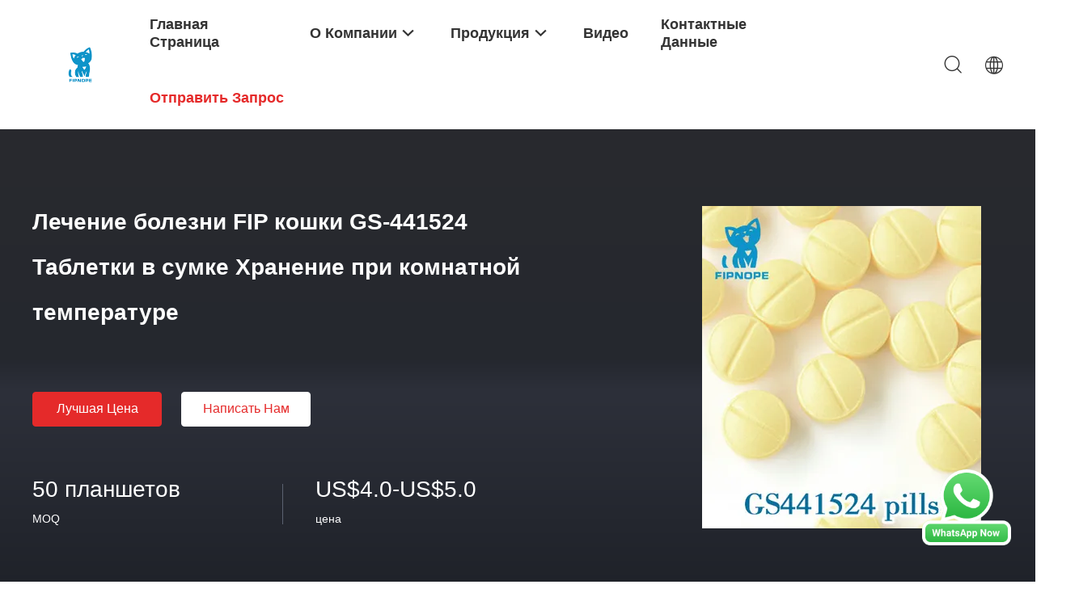

--- FILE ---
content_type: text/html
request_url: https://russian.fipnope.com/sale-38463701-cat-fip-disease-treatment-gs-441524-tablets-in-bag-room-temperature-storage.html
body_size: 32547
content:

<!DOCTYPE html>
<html lang="ru">
<head>
	<meta charset="utf-8">
	<meta http-equiv="X-UA-Compatible" content="IE=edge">
	<meta name="viewport" content="width=device-width, initial-scale=1.0, maximum-scale=5.1, minimum-scale=1">
    <title>Лечение болезни FIP кошки GS-441524 Таблетки в сумке Хранение при комнатной температуре</title>
    <meta name="keywords" content="GS-441524 Таблетки, Лечение болезни FIP кошки GS-441524 Таблетки в сумке Хранение при комнатной температуре, GS-441524 Таблетки для продажи, GS-441524 Таблетки цена" />
    <meta name="description" content="высокое качество Лечение болезни FIP кошки GS-441524 Таблетки в сумке Хранение при комнатной температуре из Китая, Ведущий рынок продукции Китая GS-441524 Таблетки товарный рынок, со строгим контролем качества GS-441524 Таблетки заводы, производя высокое качество Лечение болезни FIP кошки GS-441524 Таблетки в сумке Хранение при комнатной температуре продукты." />
    <link rel='preload'
					  href=/photo/fipnope/sitetpl/style/common.css?ver=1705039759 as='style'><link type='text/css' rel='stylesheet'
					  href=/photo/fipnope/sitetpl/style/common.css?ver=1705039759 media='all'><meta property="og:title" content="Лечение болезни FIP кошки GS-441524 Таблетки в сумке Хранение при комнатной температуре" />
<meta property="og:description" content="высокое качество Лечение болезни FIP кошки GS-441524 Таблетки в сумке Хранение при комнатной температуре из Китая, Ведущий рынок продукции Китая GS-441524 Таблетки товарный рынок, со строгим контролем качества GS-441524 Таблетки заводы, производя высокое качество Лечение болезни FIP кошки GS-441524 Таблетки в сумке Хранение при комнатной температуре продукты." />
<meta property="og:type" content="product" />
<meta property="og:availability" content="instock" />
<meta property="og:site_name" content="FIPNOPE" />
<meta property="og:url" content="https://russian.fipnope.com/sale-38463701-cat-fip-disease-treatment-gs-441524-tablets-in-bag-room-temperature-storage.html" />
<meta property="og:image" content="https://russian.fipnope.com/photo/ps152508756-cat_fip_disease_treatment_gs_441524_tablets_in_bag_room_temperature_storage.jpg" />
<link rel="canonical" href="https://russian.fipnope.com/sale-38463701-cat-fip-disease-treatment-gs-441524-tablets-in-bag-room-temperature-storage.html" />
<link rel="alternate" href="https://m.russian.fipnope.com/sale-38463701-cat-fip-disease-treatment-gs-441524-tablets-in-bag-room-temperature-storage.html" media="only screen and (max-width: 640px)" />
<style type="text/css">
/*<![CDATA[*/
.consent__cookie {position: fixed;top: 0;left: 0;width: 100%;height: 0%;z-index: 100000;}.consent__cookie_bg {position: fixed;top: 0;left: 0;width: 100%;height: 100%;background: #000;opacity: .6;display: none }.consent__cookie_rel {position: fixed;bottom:0;left: 0;width: 100%;background: #fff;display: -webkit-box;display: -ms-flexbox;display: flex;flex-wrap: wrap;padding: 24px 80px;-webkit-box-sizing: border-box;box-sizing: border-box;-webkit-box-pack: justify;-ms-flex-pack: justify;justify-content: space-between;-webkit-transition: all ease-in-out .3s;transition: all ease-in-out .3s }.consent__close {position: absolute;top: 20px;right: 20px;cursor: pointer }.consent__close svg {fill: #777 }.consent__close:hover svg {fill: #000 }.consent__cookie_box {flex: 1;word-break: break-word;}.consent__warm {color: #777;font-size: 16px;margin-bottom: 12px;line-height: 19px }.consent__title {color: #333;font-size: 20px;font-weight: 600;margin-bottom: 12px;line-height: 23px }.consent__itxt {color: #333;font-size: 14px;margin-bottom: 12px;display: -webkit-box;display: -ms-flexbox;display: flex;-webkit-box-align: center;-ms-flex-align: center;align-items: center }.consent__itxt i {display: -webkit-inline-box;display: -ms-inline-flexbox;display: inline-flex;width: 28px;height: 28px;border-radius: 50%;background: #e0f9e9;margin-right: 8px;-webkit-box-align: center;-ms-flex-align: center;align-items: center;-webkit-box-pack: center;-ms-flex-pack: center;justify-content: center }.consent__itxt svg {fill: #3ca860 }.consent__txt {color: #a6a6a6;font-size: 14px;margin-bottom: 8px;line-height: 17px }.consent__btns {display: -webkit-box;display: -ms-flexbox;display: flex;-webkit-box-orient: vertical;-webkit-box-direction: normal;-ms-flex-direction: column;flex-direction: column;-webkit-box-pack: center;-ms-flex-pack: center;justify-content: center;flex-shrink: 0;}.consent__btn {width: 280px;height: 40px;line-height: 40px;text-align: center;background: #3ca860;color: #fff;border-radius: 4px;margin: 8px 0;-webkit-box-sizing: border-box;box-sizing: border-box;cursor: pointer;font-size:14px}.consent__btn:hover {background: #00823b }.consent__btn.empty {color: #3ca860;border: 1px solid #3ca860;background: #fff }.consent__btn.empty:hover {background: #3ca860;color: #fff }.open .consent__cookie_bg {display: block }.open .consent__cookie_rel {bottom: 0 }@media (max-width: 760px) {.consent__btns {width: 100%;align-items: center;}.consent__cookie_rel {padding: 20px 24px }}.consent__cookie.open {display: block;}.consent__cookie {display: none;}
/*]]>*/
</style>
<script type="text/javascript">
/*<![CDATA[*/
window.isvideotpl = 0;window.detailurl = '';
var isShowGuide=0;showGuideColor=0;var company_type = 26;var webim_domain = '';

var colorUrl = '';
var aisearch = 0;
var selfUrl = '';
window.playerReportUrl='/vod/view_count/report';
var query_string = ["Products","Detail"];
var g_tp = '';
var customtplcolor = 99703;
window.predomainsub = "";
/*]]>*/
</script>
</head>
<body>
<img src="/logo.gif" style="display:none" alt="logo"/>
    <div id="floatAd" style="z-index: 110000;position:absolute;right:30px;bottom:60px;height:79px;display: block;">
        <a title="whatsapp Now" id="footer_webim_a" href="https://wa.me/8613256659130?text=Hi%2C+I%27m+interested+in+%D0%9B%D0%B5%D1%87%D0%B5%D0%BD%D0%B8%D0%B5+%D0%B1%D0%BE%D0%BB%D0%B5%D0%B7%D0%BD%D0%B8+FIP+%D0%BA%D0%BE%D1%88%D0%BA%D0%B8+GS-441524+%D0%A2%D0%B0%D0%B1%D0%BB%D0%B5%D1%82%D0%BA%D0%B8+%D0%B2+%D1%81%D1%83%D0%BC%D0%BA%D0%B5+%D0%A5%D1%80%D0%B0%D0%BD%D0%B5%D0%BD%D0%B8%D0%B5+%D0%BF%D1%80%D0%B8+%D0%BA%D0%BE%D0%BC%D0%BD%D0%B0%D1%82%D0%BD%D0%BE%D0%B9+%D1%82%D0%B5%D0%BC%D0%BF%D0%B5%D1%80%D0%B0%D1%82%D1%83%D1%80%D0%B5." class="footer_webim_a" rel="nofollow" target="_blank">
        <img style="width: 110px;cursor: pointer;" alt='Отправить сообщение' src="/images/floatimage_wa.gif"/>
        </a>
    </div>
<a style="display: none!important;" title="FIPNOPE" class="float-inquiry" href="/contactnow.html" onclick='setinquiryCookie("{\"showproduct\":1,\"pid\":\"38463701\",\"name\":\"\\u041b\\u0435\\u0447\\u0435\\u043d\\u0438\\u0435 \\u0431\\u043e\\u043b\\u0435\\u0437\\u043d\\u0438 FIP \\u043a\\u043e\\u0448\\u043a\\u0438 GS-441524 \\u0422\\u0430\\u0431\\u043b\\u0435\\u0442\\u043a\\u0438 \\u0432 \\u0441\\u0443\\u043c\\u043a\\u0435 \\u0425\\u0440\\u0430\\u043d\\u0435\\u043d\\u0438\\u0435 \\u043f\\u0440\\u0438 \\u043a\\u043e\\u043c\\u043d\\u0430\\u0442\\u043d\\u043e\\u0439 \\u0442\\u0435\\u043c\\u043f\\u0435\\u0440\\u0430\\u0442\\u0443\\u0440\\u0435\",\"source_url\":\"\\/sale-38463701-cat-fip-disease-treatment-gs-441524-tablets-in-bag-room-temperature-storage.html\",\"picurl\":\"\\/photo\\/pd152508756-cat_fip_disease_treatment_gs_441524_tablets_in_bag_room_temperature_storage.jpg\",\"propertyDetail\":[[\"\\u0418\\u043d\\u0434\\u0438\\u043a\\u0430\\u0446\\u0438\\u044f\",\"\\u041e\\u0431\\u0440\\u0430\\u0431\\u043e\\u0442\\u043a\\u0430 FIP\"],[\"\\u0425\\u0440\\u0430\\u043d\\u0435\\u043d\\u0438\\u0435\",\"\\u041a\\u043e\\u043c\\u043d\\u0430\\u0442\\u043d\\u0430\\u044f \\u0442\\u0435\\u043c\\u043f\\u0435\\u0440\\u0430\\u0442\\u0443\\u0440\\u0430\"],[\"\\u041d\\u0430\\u0437\\u0432\\u0430\\u043d\\u0438\\u0435 \\u043f\\u0440\\u043e\\u0434\\u0443\\u043a\\u0442\\u0430\",\"GS-441524 \\u0422\\u0430\\u0431\\u043b\\u0435\\u0442\\u043a\\u0438\"],[\"\\u0414\\u043e\\u0437\\u0438\\u0440\\u043e\\u0432\\u043a\\u0430\",\"\\u041a\\u0430\\u043a \\u0442\\u043e\\u043b\\u044c\\u043a\\u043e \\u0435\\u0436\\u0435\\u0434\\u043d\\u0435\\u0432\\u043d\\u043e\"]],\"company_name\":null,\"picurl_c\":\"\\/photo\\/pc152508756-cat_fip_disease_treatment_gs_441524_tablets_in_bag_room_temperature_storage.jpg\",\"price\":\"US$4.0-US$5.0\",\"username\":\"Tina\",\"viewTime\":\"\\u041f\\u043e\\u0441\\u043b\\u0435\\u0434\\u043d\\u0435\\u0435 \\u0412\\u043e\\u0439\\u0442\\u0438 : 9 \\u0447\\u0430\\u0441\\u043e\\u0432 12 minuts \\u0442\\u043e\\u043c\\u0443 \\u043d\\u0430\\u0437\\u0430\\u0434\",\"subject\":\"\\u041f\\u043e\\u0436\\u0430\\u043b\\u0443\\u0439\\u0441\\u0442\\u0430, \\u043f\\u0440\\u0438\\u0448\\u043b\\u0438\\u0442\\u0435 \\u043c\\u043d\\u0435 \\u0446\\u0438\\u0442\\u0430\\u0442\\u0443 \\u043d\\u0430 \\u041b\\u0435\\u0447\\u0435\\u043d\\u0438\\u0435 \\u0431\\u043e\\u043b\\u0435\\u0437\\u043d\\u0438 FIP \\u043a\\u043e\\u0448\\u043a\\u0438 GS-441524 \\u0422\\u0430\\u0431\\u043b\\u0435\\u0442\\u043a\\u0438 \\u0432 \\u0441\\u0443\\u043c\\u043a\\u0435 \\u0425\\u0440\\u0430\\u043d\\u0435\\u043d\\u0438\\u0435 \\u043f\\u0440\\u0438 \\u043a\\u043e\\u043c\\u043d\\u0430\\u0442\\u043d\\u043e\\u0439 \\u0442\\u0435\\u043c\\u043f\\u0435\\u0440\\u0430\\u0442\\u0443\\u0440\\u0435\",\"countrycode\":\"\"}");'></a>
<!-- Event snippet for fipnope-307248-转化 conversion page
In your html page, add the snippet and call gtag_report_conversion when someone clicks on the chosen link or button. -->
<script>
function gtag_report_conversion(url) {
  var callback = function () {
    if (typeof(url) != 'undefined') {
      window.location = url;
    }
  };
  gtag('event', 'conversion', {
      'send_to': 'AW-16539718887/XyQeCPPTgKkZEOep4M49',
      'event_callback': callback
  });
  return false;
}
</script>
<script>
var originProductInfo = '';
var originProductInfo = {"showproduct":1,"pid":"38463701","name":"\u041b\u0435\u0447\u0435\u043d\u0438\u0435 \u0431\u043e\u043b\u0435\u0437\u043d\u0438 FIP \u043a\u043e\u0448\u043a\u0438 GS-441524 \u0422\u0430\u0431\u043b\u0435\u0442\u043a\u0438 \u0432 \u0441\u0443\u043c\u043a\u0435 \u0425\u0440\u0430\u043d\u0435\u043d\u0438\u0435 \u043f\u0440\u0438 \u043a\u043e\u043c\u043d\u0430\u0442\u043d\u043e\u0439 \u0442\u0435\u043c\u043f\u0435\u0440\u0430\u0442\u0443\u0440\u0435","source_url":"\/sale-38463701-cat-fip-disease-treatment-gs-441524-tablets-in-bag-room-temperature-storage.html","picurl":"\/photo\/pd152508756-cat_fip_disease_treatment_gs_441524_tablets_in_bag_room_temperature_storage.jpg","propertyDetail":[["\u0418\u043d\u0434\u0438\u043a\u0430\u0446\u0438\u044f","\u041e\u0431\u0440\u0430\u0431\u043e\u0442\u043a\u0430 FIP"],["\u0425\u0440\u0430\u043d\u0435\u043d\u0438\u0435","\u041a\u043e\u043c\u043d\u0430\u0442\u043d\u0430\u044f \u0442\u0435\u043c\u043f\u0435\u0440\u0430\u0442\u0443\u0440\u0430"],["\u041d\u0430\u0437\u0432\u0430\u043d\u0438\u0435 \u043f\u0440\u043e\u0434\u0443\u043a\u0442\u0430","GS-441524 \u0422\u0430\u0431\u043b\u0435\u0442\u043a\u0438"],["\u0414\u043e\u0437\u0438\u0440\u043e\u0432\u043a\u0430","\u041a\u0430\u043a \u0442\u043e\u043b\u044c\u043a\u043e \u0435\u0436\u0435\u0434\u043d\u0435\u0432\u043d\u043e"]],"company_name":null,"picurl_c":"\/photo\/pc152508756-cat_fip_disease_treatment_gs_441524_tablets_in_bag_room_temperature_storage.jpg","price":"US$4.0-US$5.0","username":"Tina","viewTime":"\u041f\u043e\u0441\u043b\u0435\u0434\u043d\u0435\u0435 \u0412\u043e\u0439\u0442\u0438 : 3 \u0447\u0430\u0441\u043e\u0432 12 minuts \u0442\u043e\u043c\u0443 \u043d\u0430\u0437\u0430\u0434","subject":"\u0421\u043a\u043e\u043b\u044c\u043a\u043e \u0441\u0442\u043e\u0438\u0442 \u0432\u0430\u0448 \u041b\u0435\u0447\u0435\u043d\u0438\u0435 \u0431\u043e\u043b\u0435\u0437\u043d\u0438 FIP \u043a\u043e\u0448\u043a\u0438 GS-441524 \u0422\u0430\u0431\u043b\u0435\u0442\u043a\u0438 \u0432 \u0441\u0443\u043c\u043a\u0435 \u0425\u0440\u0430\u043d\u0435\u043d\u0438\u0435 \u043f\u0440\u0438 \u043a\u043e\u043c\u043d\u0430\u0442\u043d\u043e\u0439 \u0442\u0435\u043c\u043f\u0435\u0440\u0430\u0442\u0443\u0440\u0435","countrycode":""};
var save_url = "/contactsave.html";
var update_url = "/updateinquiry.html";
var productInfo = {};
var defaulProductInfo = {};
var myDate = new Date();
var curDate = myDate.getFullYear()+'-'+(parseInt(myDate.getMonth())+1)+'-'+myDate.getDate();
var message = '';
var default_pop = 1;
var leaveMessageDialog = document.getElementsByClassName('leave-message-dialog')[0]; // 获取弹层
var _$$ = function (dom) {
    return document.querySelectorAll(dom);
};
resInfo = originProductInfo;
resInfo['name'] = resInfo['name'] || '';
defaulProductInfo.pid = resInfo['pid'];
defaulProductInfo.productName = resInfo['name'] ?? '';
defaulProductInfo.productInfo = resInfo['propertyDetail'];
defaulProductInfo.productImg = resInfo['picurl_c'];
defaulProductInfo.subject = resInfo['subject'] ?? '';
defaulProductInfo.productImgAlt = resInfo['name'] ?? '';
var inquirypopup_tmp = 1;
var message = 'Дорогой,'+'\r\n'+"Мне интересно"+' '+trim(resInfo['name'])+", не могли бы вы прислать мне более подробную информацию, такую ​​как тип, размер, MOQ, материал и т. д."+'\r\n'+"Спасибо!"+'\r\n'+"Жду твоего ответа.";
var message_1 = 'Дорогой,'+'\r\n'+"Мне интересно"+' '+trim(resInfo['name'])+", не могли бы вы прислать мне более подробную информацию, такую ​​как тип, размер, MOQ, материал и т. д."+'\r\n'+"Спасибо!"+'\r\n'+"Жду твоего ответа.";
var message_2 = 'Здравствуйте,'+'\r\n'+"я ищу"+' '+trim(resInfo['name'])+", пришлите мне цену, спецификацию и изображение."+'\r\n'+"Будем очень признательны за ваш быстрый ответ."+'\r\n'+"Не стесняйтесь обращаться ко мне за дополнительной информацией."+'\r\n'+"Большое спасибо.";
var message_3 = 'Здравствуйте,'+'\r\n'+trim(resInfo['name'])+' '+"соответствует моим ожиданиям."+'\r\n'+"Пожалуйста, дайте мне лучшую цену и другую информацию о продукте."+'\r\n'+"Не стесняйтесь обращаться ко мне через мою почту."+'\r\n'+"Большое спасибо.";

var message_4 = 'Дорогой,'+'\r\n'+"Какая цена FOB на вашем"+' '+trim(resInfo['name'])+'?'+'\r\n'+"Какое ближайшее имя порта?"+'\r\n'+"Пожалуйста, ответьте мне как можно скорее, было бы лучше поделиться дополнительной информацией."+'\r\n'+"С уважением!";
var message_5 = 'Всем привет,'+'\r\n'+"Мне очень интересно ваше"+' '+trim(resInfo['name'])+'.'+'\r\n'+"Пожалуйста, пришлите мне информацию о вашем продукте."+'\r\n'+"Жду вашего быстрого ответа."+'\r\n'+"Не стесняйтесь обращаться ко мне по почте."+'\r\n'+"С уважением!";

var message_6 = 'Дорогой,'+'\r\n'+"Пожалуйста, предоставьте нам информацию о вашем"+' '+trim(resInfo['name'])+", такие как тип, размер, материал и, конечно же, лучшая цена."+'\r\n'+"Жду вашего быстрого ответа."+'\r\n'+"Вы!";
var message_7 = 'Дорогой,'+'\r\n'+"Вы можете поставить"+' '+trim(resInfo['name'])+" для нас?"+'\r\n'+"Сначала нам нужен прайс-лист и некоторые сведения о продукте."+'\r\n'+"Надеюсь получить ответ в ближайшее время и надеюсь на сотрудничество."+'\r\n'+"Большое спасибо.";
var message_8 = 'Здравствуй,'+'\r\n'+"я ищу"+' '+trim(resInfo['name'])+", пожалуйста, дайте мне более подробную информацию о продукте."+'\r\n'+"Я с нетерпением жду вашего ответа."+'\r\n'+"Вы!";
var message_9 = 'Здравствуйте,'+'\r\n'+"Твой"+' '+trim(resInfo['name'])+" очень хорошо отвечает моим требованиям."+'\r\n'+"Пожалуйста, пришлите мне цену, спецификацию, аналогичная модель будет в порядке."+'\r\n'+"Не стесняйтесь общаться со мной."+'\r\n'+"Спасибо!";
var message_10 = 'Дорогой,'+'\r\n'+"Я хочу узнать больше о деталях и цитате"+' '+trim(resInfo['name'])+'.'+'\r\n'+"Не стесняйтесь обратиться ко мне."+'\r\n'+"С уважением!";

var r = getRandom(1,10);

defaulProductInfo.message = eval("message_"+r);
    defaulProductInfo.message = eval("message_"+r);
        var mytAjax = {

    post: function(url, data, fn) {
        var xhr = new XMLHttpRequest();
        xhr.open("POST", url, true);
        xhr.setRequestHeader("Content-Type", "application/x-www-form-urlencoded;charset=UTF-8");
        xhr.setRequestHeader("X-Requested-With", "XMLHttpRequest");
        xhr.setRequestHeader('Content-Type','text/plain;charset=UTF-8');
        xhr.onreadystatechange = function() {
            if(xhr.readyState == 4 && (xhr.status == 200 || xhr.status == 304)) {
                fn.call(this, xhr.responseText);
            }
        };
        xhr.send(data);
    },

    postform: function(url, data, fn) {
        var xhr = new XMLHttpRequest();
        xhr.open("POST", url, true);
        xhr.setRequestHeader("X-Requested-With", "XMLHttpRequest");
        xhr.onreadystatechange = function() {
            if(xhr.readyState == 4 && (xhr.status == 200 || xhr.status == 304)) {
                fn.call(this, xhr.responseText);
            }
        };
        xhr.send(data);
    }
};
/*window.onload = function(){
    leaveMessageDialog = document.getElementsByClassName('leave-message-dialog')[0];
    if (window.localStorage.recordDialogStatus=='undefined' || (window.localStorage.recordDialogStatus!='undefined' && window.localStorage.recordDialogStatus != curDate)) {
        setTimeout(function(){
            if(parseInt(inquirypopup_tmp%10) == 1){
                creatDialog(defaulProductInfo, 1);
            }
        }, 6000);
    }
};*/
function trim(str)
{
    str = str.replace(/(^\s*)/g,"");
    return str.replace(/(\s*$)/g,"");
};
function getRandom(m,n){
    var num = Math.floor(Math.random()*(m - n) + n);
    return num;
};
function strBtn(param) {

    var starattextarea = document.getElementById("textareamessage").value.length;
    var email = document.getElementById("startEmail").value;

    var default_tip = document.querySelectorAll(".watermark_container").length;
    if (20 < starattextarea && starattextarea < 3000) {
        if(default_tip>0){
            document.getElementById("textareamessage1").parentNode.parentNode.nextElementSibling.style.display = "none";
        }else{
            document.getElementById("textareamessage1").parentNode.nextElementSibling.style.display = "none";
        }

    } else {
        if(default_tip>0){
            document.getElementById("textareamessage1").parentNode.parentNode.nextElementSibling.style.display = "block";
        }else{
            document.getElementById("textareamessage1").parentNode.nextElementSibling.style.display = "block";
        }

        return;
    }

    // var re = /^([a-zA-Z0-9_-])+@([a-zA-Z0-9_-])+\.([a-zA-Z0-9_-])+/i;/*邮箱不区分大小写*/
    var re = /^[a-zA-Z0-9][\w-]*(\.?[\w-]+)*@[a-zA-Z0-9-]+(\.[a-zA-Z0-9]+)+$/i;
    if (!re.test(email)) {
        document.getElementById("startEmail").nextElementSibling.style.display = "block";
        return;
    } else {
        document.getElementById("startEmail").nextElementSibling.style.display = "none";
    }

    var subject = document.getElementById("pop_subject").value;
    var pid = document.getElementById("pop_pid").value;
    var message = document.getElementById("textareamessage").value;
    var sender_email = document.getElementById("startEmail").value;
    var tel = '';
    if (document.getElementById("tel0") != undefined && document.getElementById("tel0") != '')
        tel = document.getElementById("tel0").value;
    var form_serialize = '&tel='+tel;

    form_serialize = form_serialize.replace(/\+/g, "%2B");
    mytAjax.post(save_url,"pid="+pid+"&subject="+subject+"&email="+sender_email+"&message="+(message)+form_serialize,function(res){
        var mes = JSON.parse(res);
        if(mes.status == 200){
            var iid = mes.iid;
            document.getElementById("pop_iid").value = iid;
            document.getElementById("pop_uuid").value = mes.uuid;

            if(typeof gtag_report_conversion === "function"){
                gtag_report_conversion();//执行统计js代码
            }
            if(typeof fbq === "function"){
                fbq('track','Purchase');//执行统计js代码
            }
        }
    });
    for (var index = 0; index < document.querySelectorAll(".dialog-content-pql").length; index++) {
        document.querySelectorAll(".dialog-content-pql")[index].style.display = "none";
    };
    $('#idphonepql').val(tel);
    document.getElementById("dialog-content-pql-id").style.display = "block";
    ;
};
function twoBtnOk(param) {

    var selectgender = document.getElementById("Mr").innerHTML;
    var iid = document.getElementById("pop_iid").value;
    var sendername = document.getElementById("idnamepql").value;
    var senderphone = document.getElementById("idphonepql").value;
    var sendercname = document.getElementById("idcompanypql").value;
    var uuid = document.getElementById("pop_uuid").value;
    var gender = 2;
    if(selectgender == 'Mr.') gender = 0;
    if(selectgender == 'Mrs.') gender = 1;
    var pid = document.getElementById("pop_pid").value;
    var form_serialize = '';

        form_serialize = form_serialize.replace(/\+/g, "%2B");

    mytAjax.post(update_url,"iid="+iid+"&gender="+gender+"&uuid="+uuid+"&name="+(sendername)+"&tel="+(senderphone)+"&company="+(sendercname)+form_serialize,function(res){});

    for (var index = 0; index < document.querySelectorAll(".dialog-content-pql").length; index++) {
        document.querySelectorAll(".dialog-content-pql")[index].style.display = "none";
    };
    document.getElementById("dialog-content-pql-ok").style.display = "block";

};
function toCheckMust(name) {
    $('#'+name+'error').hide();
}
function handClidk(param) {
    var starattextarea = document.getElementById("textareamessage1").value.length;
    var email = document.getElementById("startEmail1").value;
    var default_tip = document.querySelectorAll(".watermark_container").length;
    if (20 < starattextarea && starattextarea < 3000) {
        if(default_tip>0){
            document.getElementById("textareamessage1").parentNode.parentNode.nextElementSibling.style.display = "none";
        }else{
            document.getElementById("textareamessage1").parentNode.nextElementSibling.style.display = "none";
        }

    } else {
        if(default_tip>0){
            document.getElementById("textareamessage1").parentNode.parentNode.nextElementSibling.style.display = "block";
        }else{
            document.getElementById("textareamessage1").parentNode.nextElementSibling.style.display = "block";
        }

        return;
    }

    // var re = /^([a-zA-Z0-9_-])+@([a-zA-Z0-9_-])+\.([a-zA-Z0-9_-])+/i;
    var re = /^[a-zA-Z0-9][\w-]*(\.?[\w-]+)*@[a-zA-Z0-9-]+(\.[a-zA-Z0-9]+)+$/i;
    if (!re.test(email)) {
        document.getElementById("startEmail1").nextElementSibling.style.display = "block";
        return;
    } else {
        document.getElementById("startEmail1").nextElementSibling.style.display = "none";
    }

    var subject = document.getElementById("pop_subject").value;
    var pid = document.getElementById("pop_pid").value;
    var message = document.getElementById("textareamessage1").value;
    var sender_email = document.getElementById("startEmail1").value;
    var form_serialize = tel = '';
    if (document.getElementById("tel1") != undefined && document.getElementById("tel1") != '')
        tel = document.getElementById("tel1").value;
        mytAjax.post(save_url,"email="+sender_email+"&tel="+tel+"&pid="+pid+"&message="+message+"&subject="+subject+form_serialize,function(res){

        var mes = JSON.parse(res);
        if(mes.status == 200){
            var iid = mes.iid;
            document.getElementById("pop_iid").value = iid;
            document.getElementById("pop_uuid").value = mes.uuid;
            if(typeof gtag_report_conversion === "function"){
                gtag_report_conversion();//执行统计js代码
            }
        }

    });
    for (var index = 0; index < document.querySelectorAll(".dialog-content-pql").length; index++) {
        document.querySelectorAll(".dialog-content-pql")[index].style.display = "none";
    };
    $('#idphonepql').val(tel);
    document.getElementById("dialog-content-pql-id").style.display = "block";

};
window.addEventListener('load', function () {
    $('.checkbox-wrap label').each(function(){
        if($(this).find('input').prop('checked')){
            $(this).addClass('on')
        }else {
            $(this).removeClass('on')
        }
    })
    $(document).on('click', '.checkbox-wrap label' , function(ev){
        if (ev.target.tagName.toUpperCase() != 'INPUT') {
            $(this).toggleClass('on')
        }
    })
})

function hand_video(pdata) {
    data = JSON.parse(pdata);
    productInfo.productName = data.productName;
    productInfo.productInfo = data.productInfo;
    productInfo.productImg = data.productImg;
    productInfo.subject = data.subject;

    var message = 'Дорогой,'+'\r\n'+"Мне интересно"+' '+trim(data.productName)+", не могли бы вы прислать мне более подробную информацию, такую ​​как тип, размер, количество, материал и т. д."+'\r\n'+"Спасибо!"+'\r\n'+"Жду твоего ответа.";

    var message = 'Дорогой,'+'\r\n'+"Мне интересно"+' '+trim(data.productName)+", не могли бы вы прислать мне более подробную информацию, такую ​​как тип, размер, MOQ, материал и т. д."+'\r\n'+"Спасибо!"+'\r\n'+"Жду твоего ответа.";
    var message_1 = 'Дорогой,'+'\r\n'+"Мне интересно"+' '+trim(data.productName)+", не могли бы вы прислать мне более подробную информацию, такую ​​как тип, размер, MOQ, материал и т. д."+'\r\n'+"Спасибо!"+'\r\n'+"Жду твоего ответа.";
    var message_2 = 'Здравствуйте,'+'\r\n'+"я ищу"+' '+trim(data.productName)+", пришлите мне цену, спецификацию и изображение."+'\r\n'+"Будем очень признательны за ваш быстрый ответ."+'\r\n'+"Не стесняйтесь обращаться ко мне за дополнительной информацией."+'\r\n'+"Большое спасибо.";
    var message_3 = 'Здравствуйте,'+'\r\n'+trim(data.productName)+' '+"соответствует моим ожиданиям."+'\r\n'+"Пожалуйста, дайте мне лучшую цену и другую информацию о продукте."+'\r\n'+"Не стесняйтесь обращаться ко мне через мою почту."+'\r\n'+"Большое спасибо.";

    var message_4 = 'Дорогой,'+'\r\n'+"Какая цена FOB на вашем"+' '+trim(data.productName)+'?'+'\r\n'+"Какое ближайшее имя порта?"+'\r\n'+"Пожалуйста, ответьте мне как можно скорее, было бы лучше поделиться дополнительной информацией."+'\r\n'+"С уважением!";
    var message_5 = 'Всем привет,'+'\r\n'+"Мне очень интересно ваше"+' '+trim(data.productName)+'.'+'\r\n'+"Пожалуйста, пришлите мне информацию о вашем продукте."+'\r\n'+"Жду вашего быстрого ответа."+'\r\n'+"Не стесняйтесь обращаться ко мне по почте."+'\r\n'+"С уважением!";

    var message_6 = 'Дорогой,'+'\r\n'+"Пожалуйста, предоставьте нам информацию о вашем"+' '+trim(data.productName)+", такие как тип, размер, материал и, конечно же, лучшая цена."+'\r\n'+"Жду вашего быстрого ответа."+'\r\n'+"Вы!";
    var message_7 = 'Дорогой,'+'\r\n'+"Вы можете поставить"+' '+trim(data.productName)+" для нас?"+'\r\n'+"Сначала нам нужен прайс-лист и некоторые сведения о продукте."+'\r\n'+"Надеюсь получить ответ в ближайшее время и надеюсь на сотрудничество."+'\r\n'+"Большое спасибо.";
    var message_8 = 'Здравствуй,'+'\r\n'+"я ищу"+' '+trim(data.productName)+", пожалуйста, дайте мне более подробную информацию о продукте."+'\r\n'+"Я с нетерпением жду вашего ответа."+'\r\n'+"Вы!";
    var message_9 = 'Здравствуйте,'+'\r\n'+"Твой"+' '+trim(data.productName)+" очень хорошо отвечает моим требованиям."+'\r\n'+"Пожалуйста, пришлите мне цену, спецификацию, аналогичная модель будет в порядке."+'\r\n'+"Не стесняйтесь общаться со мной."+'\r\n'+"Спасибо!";
    var message_10 = 'Дорогой,'+'\r\n'+"Я хочу узнать больше о деталях и цитате"+' '+trim(data.productName)+'.'+'\r\n'+"Не стесняйтесь обратиться ко мне."+'\r\n'+"С уважением!";

    var r = getRandom(1,10);

    productInfo.message = eval("message_"+r);
            if(parseInt(inquirypopup_tmp/10) == 1){
        productInfo.message = "";
    }
    productInfo.pid = data.pid;
    creatDialog(productInfo, 2);
};

function handDialog(pdata) {
    data = JSON.parse(pdata);
    productInfo.productName = data.productName;
    productInfo.productInfo = data.productInfo;
    productInfo.productImg = data.productImg;
    productInfo.subject = data.subject;

    var message = 'Дорогой,'+'\r\n'+"Мне интересно"+' '+trim(data.productName)+", не могли бы вы прислать мне более подробную информацию, такую ​​как тип, размер, количество, материал и т. д."+'\r\n'+"Спасибо!"+'\r\n'+"Жду твоего ответа.";

    var message = 'Дорогой,'+'\r\n'+"Мне интересно"+' '+trim(data.productName)+", не могли бы вы прислать мне более подробную информацию, такую ​​как тип, размер, MOQ, материал и т. д."+'\r\n'+"Спасибо!"+'\r\n'+"Жду твоего ответа.";
    var message_1 = 'Дорогой,'+'\r\n'+"Мне интересно"+' '+trim(data.productName)+", не могли бы вы прислать мне более подробную информацию, такую ​​как тип, размер, MOQ, материал и т. д."+'\r\n'+"Спасибо!"+'\r\n'+"Жду твоего ответа.";
    var message_2 = 'Здравствуйте,'+'\r\n'+"я ищу"+' '+trim(data.productName)+", пришлите мне цену, спецификацию и изображение."+'\r\n'+"Будем очень признательны за ваш быстрый ответ."+'\r\n'+"Не стесняйтесь обращаться ко мне за дополнительной информацией."+'\r\n'+"Большое спасибо.";
    var message_3 = 'Здравствуйте,'+'\r\n'+trim(data.productName)+' '+"соответствует моим ожиданиям."+'\r\n'+"Пожалуйста, дайте мне лучшую цену и другую информацию о продукте."+'\r\n'+"Не стесняйтесь обращаться ко мне через мою почту."+'\r\n'+"Большое спасибо.";

    var message_4 = 'Дорогой,'+'\r\n'+"Какая цена FOB на вашем"+' '+trim(data.productName)+'?'+'\r\n'+"Какое ближайшее имя порта?"+'\r\n'+"Пожалуйста, ответьте мне как можно скорее, было бы лучше поделиться дополнительной информацией."+'\r\n'+"С уважением!";
    var message_5 = 'Всем привет,'+'\r\n'+"Мне очень интересно ваше"+' '+trim(data.productName)+'.'+'\r\n'+"Пожалуйста, пришлите мне информацию о вашем продукте."+'\r\n'+"Жду вашего быстрого ответа."+'\r\n'+"Не стесняйтесь обращаться ко мне по почте."+'\r\n'+"С уважением!";

    var message_6 = 'Дорогой,'+'\r\n'+"Пожалуйста, предоставьте нам информацию о вашем"+' '+trim(data.productName)+", такие как тип, размер, материал и, конечно же, лучшая цена."+'\r\n'+"Жду вашего быстрого ответа."+'\r\n'+"Вы!";
    var message_7 = 'Дорогой,'+'\r\n'+"Вы можете поставить"+' '+trim(data.productName)+" для нас?"+'\r\n'+"Сначала нам нужен прайс-лист и некоторые сведения о продукте."+'\r\n'+"Надеюсь получить ответ в ближайшее время и надеюсь на сотрудничество."+'\r\n'+"Большое спасибо.";
    var message_8 = 'Здравствуй,'+'\r\n'+"я ищу"+' '+trim(data.productName)+", пожалуйста, дайте мне более подробную информацию о продукте."+'\r\n'+"Я с нетерпением жду вашего ответа."+'\r\n'+"Вы!";
    var message_9 = 'Здравствуйте,'+'\r\n'+"Твой"+' '+trim(data.productName)+" очень хорошо отвечает моим требованиям."+'\r\n'+"Пожалуйста, пришлите мне цену, спецификацию, аналогичная модель будет в порядке."+'\r\n'+"Не стесняйтесь общаться со мной."+'\r\n'+"Спасибо!";
    var message_10 = 'Дорогой,'+'\r\n'+"Я хочу узнать больше о деталях и цитате"+' '+trim(data.productName)+'.'+'\r\n'+"Не стесняйтесь обратиться ко мне."+'\r\n'+"С уважением!";

    var r = getRandom(1,10);
    productInfo.message = eval("message_"+r);
            if(parseInt(inquirypopup_tmp/10) == 1){
        productInfo.message = "";
    }
    productInfo.pid = data.pid;
    creatDialog(productInfo, 2);
};

function closepql(param) {

    leaveMessageDialog.style.display = 'none';
};

function closepql2(param) {

    for (var index = 0; index < document.querySelectorAll(".dialog-content-pql").length; index++) {
        document.querySelectorAll(".dialog-content-pql")[index].style.display = "none";
    };
    document.getElementById("dialog-content-pql-ok").style.display = "block";
};

function decodeHtmlEntities(str) {
    var tempElement = document.createElement('div');
    tempElement.innerHTML = str;
    return tempElement.textContent || tempElement.innerText || '';
}

function initProduct(productInfo,type){

    productInfo.productName = decodeHtmlEntities(productInfo.productName);
    productInfo.message = decodeHtmlEntities(productInfo.message);

    leaveMessageDialog = document.getElementsByClassName('leave-message-dialog')[0];
    leaveMessageDialog.style.display = "block";
    if(type == 3){
        var popinquiryemail = document.getElementById("popinquiryemail").value;
        _$$("#startEmail1")[0].value = popinquiryemail;
    }else{
        _$$("#startEmail1")[0].value = "";
    }
    _$$("#startEmail")[0].value = "";
    _$$("#idnamepql")[0].value = "";
    _$$("#idphonepql")[0].value = "";
    _$$("#idcompanypql")[0].value = "";

    _$$("#pop_pid")[0].value = productInfo.pid;
    _$$("#pop_subject")[0].value = productInfo.subject;
    
    if(parseInt(inquirypopup_tmp/10) == 1){
        productInfo.message = "";
    }

    _$$("#textareamessage1")[0].value = productInfo.message;
    _$$("#textareamessage")[0].value = productInfo.message;

    _$$("#dialog-content-pql-id .titlep")[0].innerHTML = productInfo.productName;
    _$$("#dialog-content-pql-id img")[0].setAttribute("src", productInfo.productImg);
    _$$("#dialog-content-pql-id img")[0].setAttribute("alt", productInfo.productImgAlt);

    _$$("#dialog-content-pql-id-hand img")[0].setAttribute("src", productInfo.productImg);
    _$$("#dialog-content-pql-id-hand img")[0].setAttribute("alt", productInfo.productImgAlt);
    _$$("#dialog-content-pql-id-hand .titlep")[0].innerHTML = productInfo.productName;

    if (productInfo.productInfo.length > 0) {
        var ul2, ul;
        ul = document.createElement("ul");
        for (var index = 0; index < productInfo.productInfo.length; index++) {
            var el = productInfo.productInfo[index];
            var li = document.createElement("li");
            var span1 = document.createElement("span");
            span1.innerHTML = el[0] + ":";
            var span2 = document.createElement("span");
            span2.innerHTML = el[1];
            li.appendChild(span1);
            li.appendChild(span2);
            ul.appendChild(li);

        }
        ul2 = ul.cloneNode(true);
        if (type === 1) {
            _$$("#dialog-content-pql-id .left")[0].replaceChild(ul, _$$("#dialog-content-pql-id .left ul")[0]);
        } else {
            _$$("#dialog-content-pql-id-hand .left")[0].replaceChild(ul2, _$$("#dialog-content-pql-id-hand .left ul")[0]);
            _$$("#dialog-content-pql-id .left")[0].replaceChild(ul, _$$("#dialog-content-pql-id .left ul")[0]);
        }
    };
    for (var index = 0; index < _$$("#dialog-content-pql-id .right ul li").length; index++) {
        _$$("#dialog-content-pql-id .right ul li")[index].addEventListener("click", function (params) {
            _$$("#dialog-content-pql-id .right #Mr")[0].innerHTML = this.innerHTML
        }, false)

    };

};
function closeInquiryCreateDialog() {
    document.getElementById("xuanpan_dialog_box_pql").style.display = "none";
};
function showInquiryCreateDialog() {
    document.getElementById("xuanpan_dialog_box_pql").style.display = "block";
};
function submitPopInquiry(){
    var message = document.getElementById("inquiry_message").value;
    var email = document.getElementById("inquiry_email").value;
    var subject = defaulProductInfo.subject;
    var pid = defaulProductInfo.pid;
    if (email === undefined) {
        showInquiryCreateDialog();
        document.getElementById("inquiry_email").style.border = "1px solid red";
        return false;
    };
    if (message === undefined) {
        showInquiryCreateDialog();
        document.getElementById("inquiry_message").style.border = "1px solid red";
        return false;
    };
    if (email.search(/^\w+((-\w+)|(\.\w+))*\@[A-Za-z0-9]+((\.|-)[A-Za-z0-9]+)*\.[A-Za-z0-9]+$/) == -1) {
        document.getElementById("inquiry_email").style.border= "1px solid red";
        showInquiryCreateDialog();
        return false;
    } else {
        document.getElementById("inquiry_email").style.border= "";
    };
    if (message.length < 20 || message.length >3000) {
        showInquiryCreateDialog();
        document.getElementById("inquiry_message").style.border = "1px solid red";
        return false;
    } else {
        document.getElementById("inquiry_message").style.border = "";
    };
    var tel = '';
    if (document.getElementById("tel") != undefined && document.getElementById("tel") != '')
        tel = document.getElementById("tel").value;

    mytAjax.post(save_url,"pid="+pid+"&subject="+subject+"&email="+email+"&message="+(message)+'&tel='+tel,function(res){
        var mes = JSON.parse(res);
        if(mes.status == 200){
            var iid = mes.iid;
            document.getElementById("pop_iid").value = iid;
            document.getElementById("pop_uuid").value = mes.uuid;

        }
    });
    initProduct(defaulProductInfo);
    for (var index = 0; index < document.querySelectorAll(".dialog-content-pql").length; index++) {
        document.querySelectorAll(".dialog-content-pql")[index].style.display = "none";
    };
    $('#idphonepql').val(tel);
    document.getElementById("dialog-content-pql-id").style.display = "block";

};

//带附件上传
function submitPopInquiryfile(email_id,message_id,check_sort,name_id,phone_id,company_id,attachments){

    if(typeof(check_sort) == 'undefined'){
        check_sort = 0;
    }
    var message = document.getElementById(message_id).value;
    var email = document.getElementById(email_id).value;
    var attachments = document.getElementById(attachments).value;
    if(typeof(name_id) !== 'undefined' && name_id != ""){
        var name  = document.getElementById(name_id).value;
    }
    if(typeof(phone_id) !== 'undefined' && phone_id != ""){
        var phone = document.getElementById(phone_id).value;
    }
    if(typeof(company_id) !== 'undefined' && company_id != ""){
        var company = document.getElementById(company_id).value;
    }
    var subject = defaulProductInfo.subject;
    var pid = defaulProductInfo.pid;

    if(check_sort == 0){
        if (email === undefined) {
            showInquiryCreateDialog();
            document.getElementById(email_id).style.border = "1px solid red";
            return false;
        };
        if (message === undefined) {
            showInquiryCreateDialog();
            document.getElementById(message_id).style.border = "1px solid red";
            return false;
        };

        if (email.search(/^\w+((-\w+)|(\.\w+))*\@[A-Za-z0-9]+((\.|-)[A-Za-z0-9]+)*\.[A-Za-z0-9]+$/) == -1) {
            document.getElementById(email_id).style.border= "1px solid red";
            showInquiryCreateDialog();
            return false;
        } else {
            document.getElementById(email_id).style.border= "";
        };
        if (message.length < 20 || message.length >3000) {
            showInquiryCreateDialog();
            document.getElementById(message_id).style.border = "1px solid red";
            return false;
        } else {
            document.getElementById(message_id).style.border = "";
        };
    }else{

        if (message === undefined) {
            showInquiryCreateDialog();
            document.getElementById(message_id).style.border = "1px solid red";
            return false;
        };

        if (email === undefined) {
            showInquiryCreateDialog();
            document.getElementById(email_id).style.border = "1px solid red";
            return false;
        };

        if (message.length < 20 || message.length >3000) {
            showInquiryCreateDialog();
            document.getElementById(message_id).style.border = "1px solid red";
            return false;
        } else {
            document.getElementById(message_id).style.border = "";
        };

        if (email.search(/^\w+((-\w+)|(\.\w+))*\@[A-Za-z0-9]+((\.|-)[A-Za-z0-9]+)*\.[A-Za-z0-9]+$/) == -1) {
            document.getElementById(email_id).style.border= "1px solid red";
            showInquiryCreateDialog();
            return false;
        } else {
            document.getElementById(email_id).style.border= "";
        };

    };

    mytAjax.post(save_url,"pid="+pid+"&subject="+subject+"&email="+email+"&message="+message+"&company="+company+"&attachments="+attachments,function(res){
        var mes = JSON.parse(res);
        if(mes.status == 200){
            var iid = mes.iid;
            document.getElementById("pop_iid").value = iid;
            document.getElementById("pop_uuid").value = mes.uuid;

            if(typeof gtag_report_conversion === "function"){
                gtag_report_conversion();//执行统计js代码
            }
            if(typeof fbq === "function"){
                fbq('track','Purchase');//执行统计js代码
            }
        }
    });
    initProduct(defaulProductInfo);

    if(name !== undefined && name != ""){
        _$$("#idnamepql")[0].value = name;
    }

    if(phone !== undefined && phone != ""){
        _$$("#idphonepql")[0].value = phone;
    }

    if(company !== undefined && company != ""){
        _$$("#idcompanypql")[0].value = company;
    }

    for (var index = 0; index < document.querySelectorAll(".dialog-content-pql").length; index++) {
        document.querySelectorAll(".dialog-content-pql")[index].style.display = "none";
    };
    document.getElementById("dialog-content-pql-id").style.display = "block";

};
function submitPopInquiryByParam(email_id,message_id,check_sort,name_id,phone_id,company_id){

    if(typeof(check_sort) == 'undefined'){
        check_sort = 0;
    }

    var senderphone = '';
    var message = document.getElementById(message_id).value;
    var email = document.getElementById(email_id).value;
    if(typeof(name_id) !== 'undefined' && name_id != ""){
        var name  = document.getElementById(name_id).value;
    }
    if(typeof(phone_id) !== 'undefined' && phone_id != ""){
        var phone = document.getElementById(phone_id).value;
        senderphone = phone;
    }
    if(typeof(company_id) !== 'undefined' && company_id != ""){
        var company = document.getElementById(company_id).value;
    }
    var subject = defaulProductInfo.subject;
    var pid = defaulProductInfo.pid;

    if(check_sort == 0){
        if (email === undefined) {
            showInquiryCreateDialog();
            document.getElementById(email_id).style.border = "1px solid red";
            return false;
        };
        if (message === undefined) {
            showInquiryCreateDialog();
            document.getElementById(message_id).style.border = "1px solid red";
            return false;
        };

        if (email.search(/^\w+((-\w+)|(\.\w+))*\@[A-Za-z0-9]+((\.|-)[A-Za-z0-9]+)*\.[A-Za-z0-9]+$/) == -1) {
            document.getElementById(email_id).style.border= "1px solid red";
            showInquiryCreateDialog();
            return false;
        } else {
            document.getElementById(email_id).style.border= "";
        };
        if (message.length < 20 || message.length >3000) {
            showInquiryCreateDialog();
            document.getElementById(message_id).style.border = "1px solid red";
            return false;
        } else {
            document.getElementById(message_id).style.border = "";
        };
    }else{

        if (message === undefined) {
            showInquiryCreateDialog();
            document.getElementById(message_id).style.border = "1px solid red";
            return false;
        };

        if (email === undefined) {
            showInquiryCreateDialog();
            document.getElementById(email_id).style.border = "1px solid red";
            return false;
        };

        if (message.length < 20 || message.length >3000) {
            showInquiryCreateDialog();
            document.getElementById(message_id).style.border = "1px solid red";
            return false;
        } else {
            document.getElementById(message_id).style.border = "";
        };

        if (email.search(/^\w+((-\w+)|(\.\w+))*\@[A-Za-z0-9]+((\.|-)[A-Za-z0-9]+)*\.[A-Za-z0-9]+$/) == -1) {
            document.getElementById(email_id).style.border= "1px solid red";
            showInquiryCreateDialog();
            return false;
        } else {
            document.getElementById(email_id).style.border= "";
        };

    };

    var productsku = "";
    if($("#product_sku").length > 0){
        productsku = $("#product_sku").html();
    }

    mytAjax.post(save_url,"tel="+senderphone+"&pid="+pid+"&subject="+subject+"&email="+email+"&message="+message+"&messagesku="+encodeURI(productsku),function(res){
        var mes = JSON.parse(res);
        if(mes.status == 200){
            var iid = mes.iid;
            document.getElementById("pop_iid").value = iid;
            document.getElementById("pop_uuid").value = mes.uuid;

            if(typeof gtag_report_conversion === "function"){
                gtag_report_conversion();//执行统计js代码
            }
            if(typeof fbq === "function"){
                fbq('track','Purchase');//执行统计js代码
            }
        }
    });
    initProduct(defaulProductInfo);

    if(name !== undefined && name != ""){
        _$$("#idnamepql")[0].value = name;
    }

    if(phone !== undefined && phone != ""){
        _$$("#idphonepql")[0].value = phone;
    }

    if(company !== undefined && company != ""){
        _$$("#idcompanypql")[0].value = company;
    }

    for (var index = 0; index < document.querySelectorAll(".dialog-content-pql").length; index++) {
        document.querySelectorAll(".dialog-content-pql")[index].style.display = "none";

    };
    document.getElementById("dialog-content-pql-id").style.display = "block";

};

function creat_videoDialog(productInfo, type) {

    if(type == 1){
        if(default_pop != 1){
            return false;
        }
        window.localStorage.recordDialogStatus = curDate;
    }else{
        default_pop = 0;
    }
    initProduct(productInfo, type);
    if (type === 1) {
        // 自动弹出
        for (var index = 0; index < document.querySelectorAll(".dialog-content-pql").length; index++) {

            document.querySelectorAll(".dialog-content-pql")[index].style.display = "none";
        };
        document.getElementById("dialog-content-pql").style.display = "block";
    } else {
        // 手动弹出
        for (var index = 0; index < document.querySelectorAll(".dialog-content-pql").length; index++) {
            document.querySelectorAll(".dialog-content-pql")[index].style.display = "none";
        };
        document.getElementById("dialog-content-pql-id-hand").style.display = "block";
    }
}

function creatDialog(productInfo, type) {

    if(type == 1){
        if(default_pop != 1){
            return false;
        }
        window.localStorage.recordDialogStatus = curDate;
    }else{
        default_pop = 0;
    }
    initProduct(productInfo, type);
    if (type === 1) {
        // 自动弹出
        for (var index = 0; index < document.querySelectorAll(".dialog-content-pql").length; index++) {

            document.querySelectorAll(".dialog-content-pql")[index].style.display = "none";
        };
        document.getElementById("dialog-content-pql").style.display = "block";
    } else {
        // 手动弹出
        for (var index = 0; index < document.querySelectorAll(".dialog-content-pql").length; index++) {
            document.querySelectorAll(".dialog-content-pql")[index].style.display = "none";
        };
        document.getElementById("dialog-content-pql-id-hand").style.display = "block";
    }
}

//带邮箱信息打开询盘框 emailtype=1表示带入邮箱
function openDialog(emailtype){
    var type = 2;//不带入邮箱，手动弹出
    if(emailtype == 1){
        var popinquiryemail = document.getElementById("popinquiryemail").value;
        // var re = /^([a-zA-Z0-9_-])+@([a-zA-Z0-9_-])+\.([a-zA-Z0-9_-])+/i;
        var re = /^[a-zA-Z0-9][\w-]*(\.?[\w-]+)*@[a-zA-Z0-9-]+(\.[a-zA-Z0-9]+)+$/i;
        if (!re.test(popinquiryemail)) {
            //前端提示样式;
            showInquiryCreateDialog();
            document.getElementById("popinquiryemail").style.border = "1px solid red";
            return false;
        } else {
            //前端提示样式;
        }
        var type = 3;
    }
    creatDialog(defaulProductInfo,type);
}

//上传附件
function inquiryUploadFile(){
    var fileObj = document.querySelector("#fileId").files[0];
    //构建表单数据
    var formData = new FormData();
    var filesize = fileObj.size;
    if(filesize > 10485760 || filesize == 0) {
        document.getElementById("filetips").style.display = "block";
        return false;
    }else {
        document.getElementById("filetips").style.display = "none";
    }
    formData.append('popinquiryfile', fileObj);
    document.getElementById("quotefileform").reset();
    var save_url = "/inquiryuploadfile.html";
    mytAjax.postform(save_url,formData,function(res){
        var mes = JSON.parse(res);
        if(mes.status == 200){
            document.getElementById("uploader-file-info").innerHTML = document.getElementById("uploader-file-info").innerHTML + "<span class=op>"+mes.attfile.name+"<a class=delatt id=att"+mes.attfile.id+" onclick=delatt("+mes.attfile.id+");>Delete</a></span>";
            var nowattachs = document.getElementById("attachments").value;
            if( nowattachs !== ""){
                var attachs = JSON.parse(nowattachs);
                attachs[mes.attfile.id] = mes.attfile;
            }else{
                var attachs = {};
                attachs[mes.attfile.id] = mes.attfile;
            }
            document.getElementById("attachments").value = JSON.stringify(attachs);
        }
    });
}
//附件删除
function delatt(attid)
{
    var nowattachs = document.getElementById("attachments").value;
    if( nowattachs !== ""){
        var attachs = JSON.parse(nowattachs);
        if(attachs[attid] == ""){
            return false;
        }
        var formData = new FormData();
        var delfile = attachs[attid]['filename'];
        var save_url = "/inquirydelfile.html";
        if(delfile != "") {
            formData.append('delfile', delfile);
            mytAjax.postform(save_url, formData, function (res) {
                if(res !== "") {
                    var mes = JSON.parse(res);
                    if (mes.status == 200) {
                        delete attachs[attid];
                        document.getElementById("attachments").value = JSON.stringify(attachs);
                        var s = document.getElementById("att"+attid);
                        s.parentNode.remove();
                    }
                }
            });
        }
    }else{
        return false;
    }
}

</script>
<div class="leave-message-dialog" style="display: none">
<style>
    .leave-message-dialog .close:before, .leave-message-dialog .close:after{
        content:initial;
    }
</style>
<div class="dialog-content-pql" id="dialog-content-pql" style="display: none">
    <span class="close" onclick="closepql()"><img src="/images/close.png" alt="close"></span>
    <div class="title">
        <p class="firstp-pql">Оставьте сообщение</p>
        <p class="lastp-pql">Мы скоро тебе перезвоним!</p>
    </div>
    <div class="form">
        <div class="textarea">
            <textarea style='font-family: robot;'  name="" id="textareamessage" cols="30" rows="10" style="margin-bottom:14px;width:100%"
                placeholder="Пожалуйста впишите ваши детали дознания."></textarea>
        </div>
        <p class="error-pql"> <span class="icon-pql"><img src="/images/error.png" alt="FIPNOPE"></span> Ваше сообщение должно содержать от 20 до 3000 символов!</p>
        <input id="startEmail" type="text" placeholder="Войдите вашу электронную почту" onkeydown="if(event.keyCode === 13){ strBtn();}">
        <p class="error-pql"><span class="icon-pql"><img src="/images/error.png" alt="FIPNOPE"></span> Пожалуйста, проверьте свою электронную почту! </p>
                <input id="tel0" name="tel" type="text" oninput="value=value.replace(/[^0-9_+-]/g,'');" placeholder="Номер телефона">
                <div class="operations">
            <div class='btn' id="submitStart" type="submit" onclick="strBtn()">Отправить</div>
        </div>
            </div>
</div>
<div class="dialog-content-pql dialog-content-pql-id" id="dialog-content-pql-id" style="display:none">
            <p class="title">Больше информации способствует лучшему общению.</p>
        <span class="close" onclick="closepql2()"><svg t="1648434466530" class="icon" viewBox="0 0 1024 1024" version="1.1" xmlns="http://www.w3.org/2000/svg" p-id="2198" width="16" height="16"><path d="M576 512l277.333333 277.333333-64 64-277.333333-277.333333L234.666667 853.333333 170.666667 789.333333l277.333333-277.333333L170.666667 234.666667 234.666667 170.666667l277.333333 277.333333L789.333333 170.666667 853.333333 234.666667 576 512z" fill="#444444" p-id="2199"></path></svg></span>
    <div class="left">
        <div class="img"><img></div>
        <p class="titlep"></p>
        <ul> </ul>
    </div>
    <div class="right">
                <div style="position: relative;">
            <div class="mr"> <span id="Mr">Г-н</span>
                <ul>
                    <li>Г-н</li>
                    <li>Миссис</li>
                </ul>
            </div>
            <input style="text-indent: 80px;" type="text" id="idnamepql" placeholder="Введите свое имя">
        </div>
        <input type="text"  id="idphonepql"  placeholder="Номер телефона">
        <input type="text" id="idcompanypql"  placeholder="компания" onkeydown="if(event.keyCode === 13){ twoBtnOk();}">
                <div class="btn form_new" id="twoBtnOk" onclick="twoBtnOk()">Хорошо</div>
    </div>
</div>

<div class="dialog-content-pql dialog-content-pql-ok" id="dialog-content-pql-ok" style="display:none">
            <p class="title">Отправлено успешно!</p>
        <span class="close" onclick="closepql()"><svg t="1648434466530" class="icon" viewBox="0 0 1024 1024" version="1.1" xmlns="http://www.w3.org/2000/svg" p-id="2198" width="16" height="16"><path d="M576 512l277.333333 277.333333-64 64-277.333333-277.333333L234.666667 853.333333 170.666667 789.333333l277.333333-277.333333L170.666667 234.666667 234.666667 170.666667l277.333333 277.333333L789.333333 170.666667 853.333333 234.666667 576 512z" fill="#444444" p-id="2199"></path></svg></span>
    <div class="duihaook"></div>
        <p class="p1" style="text-align: center; font-size: 18px; margin-top: 14px;">Мы скоро тебе перезвоним!</p>
    <div class="btn" onclick="closepql()" id="endOk" style="margin: 0 auto;margin-top: 50px;">Хорошо</div>
</div>
<div class="dialog-content-pql dialog-content-pql-id dialog-content-pql-id-hand" id="dialog-content-pql-id-hand"
    style="display:none">
     <input type="hidden" name="pop_pid" id="pop_pid" value="0">
     <input type="hidden" name="pop_subject" id="pop_subject" value="">
     <input type="hidden" name="pop_iid" id="pop_iid" value="0">
     <input type="hidden" name="pop_uuid" id="pop_uuid" value="0">
            <div class="title">
            <p class="firstp-pql">Оставьте сообщение</p>
            <p class="lastp-pql">Мы скоро тебе перезвоним!</p>
        </div>
        <span class="close" onclick="closepql()"><svg t="1648434466530" class="icon" viewBox="0 0 1024 1024" version="1.1" xmlns="http://www.w3.org/2000/svg" p-id="2198" width="16" height="16"><path d="M576 512l277.333333 277.333333-64 64-277.333333-277.333333L234.666667 853.333333 170.666667 789.333333l277.333333-277.333333L170.666667 234.666667 234.666667 170.666667l277.333333 277.333333L789.333333 170.666667 853.333333 234.666667 576 512z" fill="#444444" p-id="2199"></path></svg></span>
    <div class="left">
        <div class="img"><img></div>
        <p class="titlep"></p>
        <ul> </ul>
    </div>
    <div class="right" style="float:right">
                <div class="form">
            <div class="textarea">
                <textarea style='font-family: robot;' name="message" id="textareamessage1" cols="30" rows="10"
                    placeholder="Пожалуйста впишите ваши детали дознания."></textarea>
            </div>
            <p class="error-pql"> <span class="icon-pql"><img src="/images/error.png" alt="FIPNOPE"></span> Ваше сообщение должно содержать от 20 до 3000 символов!</p>

                            <input style="" id="tel1" name="tel" type="text" oninput="value=value.replace(/[^0-9_+-]/g,'');" placeholder="Номер телефона">
                        <input id='startEmail1' name='email' data-type='1' type='text'
                   placeholder="Войдите вашу электронную почту"
                   onkeydown='if(event.keyCode === 13){ handClidk();}'>
            
            <p class='error-pql'><span class='icon-pql'>
                    <img src="/images/error.png" alt="FIPNOPE"></span> Пожалуйста, проверьте свою электронную почту!            </p>

            <div class="operations">
                <div class='btn' id="submitStart1" type="submit" onclick="handClidk()">Отправить</div>
            </div>
        </div>
    </div>
</div>
</div>
<div id="xuanpan_dialog_box_pql" class="xuanpan_dialog_box_pql"
    style="display:none;background:rgba(0,0,0,.6);width:100%;height:100%;position: fixed;top:0;left:0;z-index: 999999;">
    <div class="box_pql"
      style="width:526px;height:206px;background:rgba(255,255,255,1);opacity:1;border-radius:4px;position: absolute;left: 50%;top: 50%;transform: translate(-50%,-50%);">
      <div onclick="closeInquiryCreateDialog()" class="close close_create_dialog"
        style="cursor: pointer;height:42px;width:40px;float:right;padding-top: 16px;"><span
          style="display: inline-block;width: 25px;height: 2px;background: rgb(114, 114, 114);transform: rotate(45deg); "><span
            style="display: block;width: 25px;height: 2px;background: rgb(114, 114, 114);transform: rotate(-90deg); "></span></span>
      </div>
      <div
        style="height: 72px; overflow: hidden; text-overflow: ellipsis; display:-webkit-box;-ebkit-line-clamp: 3;-ebkit-box-orient: vertical; margin-top: 58px; padding: 0 84px; font-size: 18px; color: rgba(51, 51, 51, 1); text-align: center; ">
        Пожалуйста, оставьте правильный адрес электронной почты и подробные требования (20-3000 символов).</div>
      <div onclick="closeInquiryCreateDialog()" class="close_create_dialog"
        style="width: 139px; height: 36px; background: rgba(253, 119, 34, 1); border-radius: 4px; margin: 16px auto; color: rgba(255, 255, 255, 1); font-size: 18px; line-height: 36px; text-align: center;">
        Хорошо</div>
    </div>
</div>
<style type="text/css">.vr-asidebox {position: fixed; bottom: 290px; left: 16px; width: 160px; height: 90px; background: #eee; overflow: hidden; border: 4px solid rgba(4, 120, 237, 0.24); box-shadow: 0px 8px 16px rgba(0, 0, 0, 0.08); border-radius: 8px; display: none; z-index: 1000; } .vr-small {position: fixed; bottom: 290px; left: 16px; width: 72px; height: 90px; background: url(/images/ctm_icon_vr.png) no-repeat center; background-size: 69.5px; overflow: hidden; display: none; cursor: pointer; z-index: 1000; display: block; text-decoration: none; } .vr-group {position: relative; } .vr-animate {width: 160px; height: 90px; background: #eee; position: relative; } .js-marquee {/*margin-right: 0!important;*/ } .vr-link {position: absolute; top: 0; left: 0; width: 100%; height: 100%; display: none; } .vr-mask {position: absolute; top: 0px; left: 0px; width: 100%; height: 100%; display: block; background: #000; opacity: 0.4; } .vr-jump {position: absolute; top: 0px; left: 0px; width: 100%; height: 100%; display: block; background: url(/images/ctm_icon_see.png) no-repeat center center; background-size: 34px; font-size: 0; } .vr-close {position: absolute; top: 50%; right: 0px; width: 16px; height: 20px; display: block; transform: translate(0, -50%); background: rgba(255, 255, 255, 0.6); border-radius: 4px 0px 0px 4px; cursor: pointer; } .vr-close i {position: absolute; top: 0px; left: 0px; width: 100%; height: 100%; display: block; background: url(/images/ctm_icon_left.png) no-repeat center center; background-size: 16px; } .vr-group:hover .vr-link {display: block; } .vr-logo {position: absolute; top: 4px; left: 4px; width: 50px; height: 14px; background: url(/images/ctm_icon_vrshow.png) no-repeat; background-size: 48px; }
</style>

<style>
        .header_99703_101 .navigation li:nth-child(4) i{
        display:none;
    }
        .header_99703_101 .language-list{
        width: 170px;
    }
    .header_99703_101 .language-list li{
        line-height: 30px;
    height: 30px;
    position: relative;
    display: flex;
    align-items: center;
    padding: 0px 10px;
    }
</style>
    <header class="header_99703_101">
        <div class="wrap-rule">
            <div class="logo image-all">
                <a title="FIPNOPE" href="//russian.fipnope.com"><img onerror="$(this).parent().hide();" src="/logo.gif" alt="FIPNOPE" /></a>            </div>
            <div class="navigation">
                <ul class="fn-clear">
                    <li class=''>
                       <a title="Главная страница" href="/"><span>Главная страница</span></a>                    </li>
                                        <li class='has-second '>
                        <a title="О Компании" href="/aboutus.html"><span>О Компании<i class="iconfont icon-down703"></i></span></a>                        
                        <div class="sub-menu">
                           <a title="О Компании" href="/aboutus-more.html">Профиль компании</a>                           <a title="Наша фабрика" href="/factory.html">Наша фабрика</a>                           <a title="контроль качества" href="/quality.html">контроль качества</a>                        </div>
                    </li>
                                        <li class='has-second products-menu on'>
                       
                        <a title="продукты" href="/products.html"><span>Продукция<i class="iconfont icon-down703"></i></span></a>                        <div class="sub-menu">
                            <div class="wrap-rule fn-clear">
                                                                    <div class="product-item fn-clear">
                                        <div class="float-left image-all">


                                            <a title="качество Обработка FIP GS441 завод" href="/supplier-4231284-gs441-fip-treatment"><img src='/images/load_icon.gif' data-src='/photo/pd152715872-gs441_fip_treatment_injection_cas_1191237_69_0_for_cat.jpg' class='' alt='качество  GS441 FIP Treatment Injection CAS 1191237-69-0 For Cat завод'  /></a>                                        </div>
                                        <div class="product-item-rg">


                                            <a class="categary-title" title="качество Обработка FIP GS441 завод" href="/supplier-4231284-gs441-fip-treatment">Обработка FIP GS441</a>
                                            <div class="keywords">
                                                <a title="" href="/buy-99-purity-gs-441-524-powder.html">99% Purity GS 441 524 Powder</a><a title="" href="/buy-cat-fip-gs-441-524-powder.html">Cat FIP GS 441 524 Powder</a><a title="" href="/buy-pharmaceutical-gs441-fip-treatment.html">Pharmaceutical GS441 FIP Treatment</a>

                                            </div>
                                        </div>
                                    </div>
                                                                    <div class="product-item fn-clear">
                                        <div class="float-left image-all">


                                            <a title="качество FIP GS441 кота завод" href="/supplier-4231285-cat-fip-gs441"><img src='/images/load_icon.gif' data-src='/photo/pd152715873-buy_gs441524_vials_cat_fip_treatments_cas_1191237_69_0.jpg' class='' alt='качество  Buy GS441524 Vials Cat FIP Treatments CAS 1191237-69-0 завод'  /></a>                                        </div>
                                        <div class="product-item-rg">


                                            <a class="categary-title" title="качество FIP GS441 кота завод" href="/supplier-4231285-cat-fip-gs441">FIP GS441 кота</a>
                                            <div class="keywords">
                                                <a title="" href="/buy-oral-gs-441524-tablets.html">Oral GS 441524 Tablets</a><a title="" href="/buy-feline-infectious-peritonitis-cat-fip-gs441.html">Feline Infectious Peritonitis Cat FIP GS441</a><a title="" href="/buy-cat-fip-treatment-gs-441524-tablets.html">CAT FIP Treatment GS 441524 Tablets</a>

                                            </div>
                                        </div>
                                    </div>
                                                                    <div class="product-item fn-clear">
                                        <div class="float-left image-all">


                                            <a title="качество Впрыска GS-441524 завод" href="/supplier-4230061-gs-441524-injection"><img src='/images/load_icon.gif' data-src='/photo/pd152498077-fip_gs_441524_injection_cat_feline_infectious_peritonitis.jpg' class='' alt='качество  FIP GS-441524 Injection Cat Feline Infectious Peritonitis завод'  /></a>                                        </div>
                                        <div class="product-item-rg">


                                            <a class="categary-title" title="качество Впрыска GS-441524 завод" href="/supplier-4230061-gs-441524-injection">Впрыска GS-441524</a>
                                            <div class="keywords">
                                                <a title="" href="/buy-rdv-intermediate-gs-441524-injection.html">RDV Intermediate GS-441524 Injection</a><a title="" href="/buy-gs-441524-injection-20mg-ml.html">GS-441524 Injection 20mg/ML</a><a title="" href="/buy-intramuscular-injectable-gs-441-524.html">Intramuscular Injectable GS 441 524</a>

                                            </div>
                                        </div>
                                    </div>
                                                                    <div class="product-item fn-clear">
                                        <div class="float-left image-all">


                                            <a title="качество GS-441524 Таблетки завод" href="/supplier-4230064-gs-441524-tablets"><img src='/images/load_icon.gif' data-src='/photo/pd152508756-cat_fip_disease_treatment_gs_441524_tablets_in_bag_room_temperature_storage.jpg' class='' alt='качество  Cat FIP Disease Treatment GS-441524 Tablets In Bag Room Temperature Storage завод'  /></a>                                        </div>
                                        <div class="product-item-rg">


                                            <a class="categary-title" title="качество GS-441524 Таблетки завод" href="/supplier-4230064-gs-441524-tablets">GS-441524 Таблетки</a>
                                            <div class="keywords">
                                                <a title="" href="/buy-gs-441-oral-tablets.html">GS 441 Oral Tablets</a><a title="" href="/buy-bag-packaging-gs-441524-tablets.html">Bag Packaging GS-441524 Tablets</a><a title="" href="/buy-cat-fip-cure-gs-441524-tablets.html">Cat FIP Cure GS-441524 Tablets</a>

                                            </div>
                                        </div>
                                    </div>
                                                                    <div class="product-item fn-clear">
                                        <div class="float-left image-all">


                                            <a title="качество Порошок GS-441524 завод" href="/supplier-4230176-gs-441524-powder"><img src='/images/load_icon.gif' data-src='/photo/pd152585499-feline_infectious_peritonitis_treatment_gs_441524_pharmaceutical_grade_powder_cas_1191237_69_0.jpg' class='' alt='качество  Feline Infectious Peritonitis Treatment GS-441524 Pharmaceutical Grade Powder CAS 1191237-69-0 завод'  /></a>                                        </div>
                                        <div class="product-item-rg">


                                            <a class="categary-title" title="качество Порошок GS-441524 завод" href="/supplier-4230176-gs-441524-powder">Порошок GS-441524</a>
                                            <div class="keywords">
                                                <a title="" href="/buy-pharmaceutical-grade-gs-441524-for-cats.html">Pharmaceutical Grade GS 441524 For Cats</a><a title="" href="/buy-99-purity-gs-441524-powder.html">99% Purity GS-441524 Powder</a><a title="" href="/buy-cat-fip-treatment-gs-441524-powder.html">Cat FIP Treatment GS-441524 Powder</a>

                                            </div>
                                        </div>
                                    </div>
                                                                                            </div>
                        </div>
                    </li>
                                        <li>
                        <a target="_blank" title="" href="/video.html"><span>Видео<i class="iconfont icon-down703"></i></span></a>                    </li>
                                        
                                                                                <li >
                        <a title="Контакт" href="/contactus.html"><span>контактные данные</span></a>                    </li>

                                    <li>
                        <a target="_blank" class="request-quote" rel="nofollow" title="цитата" href="/contactnow.html"><span>Отправить запрос </span></a>                    </li>
                    
                </ul>
            </div>

            <div class="header-right">
                <i class="icon-search iconfont icon-sou703"></i>
                <div class="language">
                    <span class="current-lang">
                        <i class="iconfont icon-yu703"></i>
                    </span>
                    <ul class="language-list">
                                                <li class="en  ">
                        <img src="[data-uri]" alt="" style="width: 16px; height: 12px; margin-right: 8px; border: 1px solid #ccc;">
                                                        <a title="English" href="https://www.fipnope.com/sale-38463701-cat-fip-disease-treatment-gs-441524-tablets-in-bag-room-temperature-storage.html">English</a>                        </li>
                                            <li class="fr  ">
                        <img src="[data-uri]" alt="" style="width: 16px; height: 12px; margin-right: 8px; border: 1px solid #ccc;">
                                                        <a title="Français" href="https://french.fipnope.com/sale-38463701-cat-fip-disease-treatment-gs-441524-tablets-in-bag-room-temperature-storage.html">Français</a>                        </li>
                                            <li class="de  ">
                        <img src="[data-uri]" alt="" style="width: 16px; height: 12px; margin-right: 8px; border: 1px solid #ccc;">
                                                        <a title="Deutsch" href="https://german.fipnope.com/sale-38463701-cat-fip-disease-treatment-gs-441524-tablets-in-bag-room-temperature-storage.html">Deutsch</a>                        </li>
                                            <li class="it  ">
                        <img src="[data-uri]" alt="" style="width: 16px; height: 12px; margin-right: 8px; border: 1px solid #ccc;">
                                                        <a title="Italiano" href="https://italian.fipnope.com/sale-38463701-cat-fip-disease-treatment-gs-441524-tablets-in-bag-room-temperature-storage.html">Italiano</a>                        </li>
                                            <li class="ru  ">
                        <img src="[data-uri]" alt="" style="width: 16px; height: 12px; margin-right: 8px; border: 1px solid #ccc;">
                                                        <a title="Русский" href="https://russian.fipnope.com/sale-38463701-cat-fip-disease-treatment-gs-441524-tablets-in-bag-room-temperature-storage.html">Русский</a>                        </li>
                                            <li class="es  ">
                        <img src="[data-uri]" alt="" style="width: 16px; height: 12px; margin-right: 8px; border: 1px solid #ccc;">
                                                        <a title="Español" href="https://spanish.fipnope.com/sale-38463701-cat-fip-disease-treatment-gs-441524-tablets-in-bag-room-temperature-storage.html">Español</a>                        </li>
                                            <li class="pt  ">
                        <img src="[data-uri]" alt="" style="width: 16px; height: 12px; margin-right: 8px; border: 1px solid #ccc;">
                                                        <a title="Português" href="https://portuguese.fipnope.com/sale-38463701-cat-fip-disease-treatment-gs-441524-tablets-in-bag-room-temperature-storage.html">Português</a>                        </li>
                                            <li class="nl  ">
                        <img src="[data-uri]" alt="" style="width: 16px; height: 12px; margin-right: 8px; border: 1px solid #ccc;">
                                                        <a title="Nederlandse" href="https://dutch.fipnope.com/sale-38463701-cat-fip-disease-treatment-gs-441524-tablets-in-bag-room-temperature-storage.html">Nederlandse</a>                        </li>
                                            <li class="el  ">
                        <img src="[data-uri]" alt="" style="width: 16px; height: 12px; margin-right: 8px; border: 1px solid #ccc;">
                                                        <a title="ελληνικά" href="https://greek.fipnope.com/sale-38463701-cat-fip-disease-treatment-gs-441524-tablets-in-bag-room-temperature-storage.html">ελληνικά</a>                        </li>
                                            <li class="ja  ">
                        <img src="[data-uri]" alt="" style="width: 16px; height: 12px; margin-right: 8px; border: 1px solid #ccc;">
                                                        <a title="日本語" href="https://japanese.fipnope.com/sale-38463701-cat-fip-disease-treatment-gs-441524-tablets-in-bag-room-temperature-storage.html">日本語</a>                        </li>
                                            <li class="ko  ">
                        <img src="[data-uri]" alt="" style="width: 16px; height: 12px; margin-right: 8px; border: 1px solid #ccc;">
                                                        <a title="한국" href="https://korean.fipnope.com/sale-38463701-cat-fip-disease-treatment-gs-441524-tablets-in-bag-room-temperature-storage.html">한국</a>                        </li>
                                            
                    </ul>
                </div>
            </div>
            <form class="form" action="" method="" onsubmit="return jsWidgetSearch(this,'');">
                <i class="iconfont icon-sou703"></i>
                <input type="text" name="keyword" placeholder="Что вы ища...">
                <i class="close-btn iconfont icon-close703"></i>
            </form>

            
        </div>
    </header>
<div class="gray-bg">
<div class="bread_crumbs_99703_114">
    <div class="wrap-rule">
        <a title="" href="/">Главная страница</a>        <i>/</i><a title="" href="/products.html">Продукция</a><i>/</i><a title="" href="/supplier-4230064-gs-441524-tablets">GS-441524 Таблетки</a><i>/</i><span>Лечение болезни FIP кошки GS-441524 Таблетки в сумке Хранение при комнатной температуре</span>    </div>
</div></div>
<div class="product_detail_99703_122">
    <div class="wrap-rule fn-clear">
        <div class="float-left">
            <h1 class="product-title">Лечение болезни FIP кошки GS-441524 Таблетки в сумке Хранение при комнатной температуре</h1>
            <div class="operations">
                <button class="button get-price-btn" onclick= 'handDialog("{\"pid\":\"38463701\",\"productName\":\"\\u041b\\u0435\\u0447\\u0435\\u043d\\u0438\\u0435 \\u0431\\u043e\\u043b\\u0435\\u0437\\u043d\\u0438 FIP \\u043a\\u043e\\u0448\\u043a\\u0438 GS-441524 \\u0422\\u0430\\u0431\\u043b\\u0435\\u0442\\u043a\\u0438 \\u0432 \\u0441\\u0443\\u043c\\u043a\\u0435 \\u0425\\u0440\\u0430\\u043d\\u0435\\u043d\\u0438\\u0435 \\u043f\\u0440\\u0438 \\u043a\\u043e\\u043c\\u043d\\u0430\\u0442\\u043d\\u043e\\u0439 \\u0442\\u0435\\u043c\\u043f\\u0435\\u0440\\u0430\\u0442\\u0443\\u0440\\u0435\",\"productInfo\":[[\"\\u0418\\u043d\\u0434\\u0438\\u043a\\u0430\\u0446\\u0438\\u044f\",\"\\u041e\\u0431\\u0440\\u0430\\u0431\\u043e\\u0442\\u043a\\u0430 FIP\"],[\"\\u0425\\u0440\\u0430\\u043d\\u0435\\u043d\\u0438\\u0435\",\"\\u041a\\u043e\\u043c\\u043d\\u0430\\u0442\\u043d\\u0430\\u044f \\u0442\\u0435\\u043c\\u043f\\u0435\\u0440\\u0430\\u0442\\u0443\\u0440\\u0430\"],[\"\\u041d\\u0430\\u0437\\u0432\\u0430\\u043d\\u0438\\u0435 \\u043f\\u0440\\u043e\\u0434\\u0443\\u043a\\u0442\\u0430\",\"GS-441524 \\u0422\\u0430\\u0431\\u043b\\u0435\\u0442\\u043a\\u0438\"],[\"\\u0414\\u043e\\u0437\\u0438\\u0440\\u043e\\u0432\\u043a\\u0430\",\"\\u041a\\u0430\\u043a \\u0442\\u043e\\u043b\\u044c\\u043a\\u043e \\u0435\\u0436\\u0435\\u0434\\u043d\\u0435\\u0432\\u043d\\u043e\"]],\"subject\":\"\\u041f\\u043e\\u0436\\u0430\\u043b\\u0443\\u0439\\u0441\\u0442\\u0430, \\u043f\\u0440\\u0438\\u0448\\u043b\\u0438\\u0442\\u0435 \\u043c\\u043d\\u0435 \\u0431\\u043e\\u043b\\u044c\\u0448\\u0435 \\u0438\\u043d\\u0444\\u043e\\u0440\\u043c\\u0430\\u0446\\u0438\\u0438 \\u043d\\u0430 \\u044d\\u043a\\u0440\\u0430\\u043d\\u0435 \\u041b\\u0435\\u0447\\u0435\\u043d\\u0438\\u0435 \\u0431\\u043e\\u043b\\u0435\\u0437\\u043d\\u0438 FIP \\u043a\\u043e\\u0448\\u043a\\u0438 GS-441524 \\u0422\\u0430\\u0431\\u043b\\u0435\\u0442\\u043a\\u0438 \\u0432 \\u0441\\u0443\\u043c\\u043a\\u0435 \\u0425\\u0440\\u0430\\u043d\\u0435\\u043d\\u0438\\u0435 \\u043f\\u0440\\u0438 \\u043a\\u043e\\u043c\\u043d\\u0430\\u0442\\u043d\\u043e\\u0439 \\u0442\\u0435\\u043c\\u043f\\u0435\\u0440\\u0430\\u0442\\u0443\\u0440\\u0435\",\"productImg\":\"\\/photo\\/pc152508756-cat_fip_disease_treatment_gs_441524_tablets_in_bag_room_temperature_storage.jpg\"}")'>Лучшая цена</button>
                <button class="button mail-us" onclick= 'handDialog("{\"pid\":\"38463701\",\"productName\":\"\\u041b\\u0435\\u0447\\u0435\\u043d\\u0438\\u0435 \\u0431\\u043e\\u043b\\u0435\\u0437\\u043d\\u0438 FIP \\u043a\\u043e\\u0448\\u043a\\u0438 GS-441524 \\u0422\\u0430\\u0431\\u043b\\u0435\\u0442\\u043a\\u0438 \\u0432 \\u0441\\u0443\\u043c\\u043a\\u0435 \\u0425\\u0440\\u0430\\u043d\\u0435\\u043d\\u0438\\u0435 \\u043f\\u0440\\u0438 \\u043a\\u043e\\u043c\\u043d\\u0430\\u0442\\u043d\\u043e\\u0439 \\u0442\\u0435\\u043c\\u043f\\u0435\\u0440\\u0430\\u0442\\u0443\\u0440\\u0435\",\"productInfo\":[[\"\\u0418\\u043d\\u0434\\u0438\\u043a\\u0430\\u0446\\u0438\\u044f\",\"\\u041e\\u0431\\u0440\\u0430\\u0431\\u043e\\u0442\\u043a\\u0430 FIP\"],[\"\\u0425\\u0440\\u0430\\u043d\\u0435\\u043d\\u0438\\u0435\",\"\\u041a\\u043e\\u043c\\u043d\\u0430\\u0442\\u043d\\u0430\\u044f \\u0442\\u0435\\u043c\\u043f\\u0435\\u0440\\u0430\\u0442\\u0443\\u0440\\u0430\"],[\"\\u041d\\u0430\\u0437\\u0432\\u0430\\u043d\\u0438\\u0435 \\u043f\\u0440\\u043e\\u0434\\u0443\\u043a\\u0442\\u0430\",\"GS-441524 \\u0422\\u0430\\u0431\\u043b\\u0435\\u0442\\u043a\\u0438\"],[\"\\u0414\\u043e\\u0437\\u0438\\u0440\\u043e\\u0432\\u043a\\u0430\",\"\\u041a\\u0430\\u043a \\u0442\\u043e\\u043b\\u044c\\u043a\\u043e \\u0435\\u0436\\u0435\\u0434\\u043d\\u0435\\u0432\\u043d\\u043e\"]],\"subject\":\"\\u041f\\u043e\\u0436\\u0430\\u043b\\u0443\\u0439\\u0441\\u0442\\u0430, \\u043f\\u0440\\u0438\\u0448\\u043b\\u0438\\u0442\\u0435 \\u043c\\u043d\\u0435 \\u0431\\u043e\\u043b\\u044c\\u0448\\u0435 \\u0438\\u043d\\u0444\\u043e\\u0440\\u043c\\u0430\\u0446\\u0438\\u0438 \\u043d\\u0430 \\u044d\\u043a\\u0440\\u0430\\u043d\\u0435 \\u041b\\u0435\\u0447\\u0435\\u043d\\u0438\\u0435 \\u0431\\u043e\\u043b\\u0435\\u0437\\u043d\\u0438 FIP \\u043a\\u043e\\u0448\\u043a\\u0438 GS-441524 \\u0422\\u0430\\u0431\\u043b\\u0435\\u0442\\u043a\\u0438 \\u0432 \\u0441\\u0443\\u043c\\u043a\\u0435 \\u0425\\u0440\\u0430\\u043d\\u0435\\u043d\\u0438\\u0435 \\u043f\\u0440\\u0438 \\u043a\\u043e\\u043c\\u043d\\u0430\\u0442\\u043d\\u043e\\u0439 \\u0442\\u0435\\u043c\\u043f\\u0435\\u0440\\u0430\\u0442\\u0443\\u0440\\u0435\",\"productImg\":\"\\/photo\\/pc152508756-cat_fip_disease_treatment_gs_441524_tablets_in_bag_room_temperature_storage.jpg\"}")'>Написать нам</button>
            </div>
            <div class="pieces fn-clear">
                                <div class="item">
                    <div class="item-top">50 планшетов</div>
                    <div class="item-bottom">MOQ</div>
                </div>
                                                <div class="item">
                    <div class="item-top">US$4.0-US$5.0</div>
                    <div class="item-bottom">цена</div>
                </div>
                            </div>
        </div>
        <div class="image-all">
                            <a title="Лечение болезни FIP кошки GS-441524 Таблетки в сумке Хранение при комнатной температуре" href="/photo/ps152508756-cat_fip_disease_treatment_gs_441524_tablets_in_bag_room_temperature_storage.jpg" target="_blank"><img src="/photo/pt152508756-cat_fip_disease_treatment_gs_441524_tablets_in_bag_room_temperature_storage.jpg" alt="Лечение болезни FIP кошки GS-441524 Таблетки в сумке Хранение при комнатной температуре" /></a>
                        </div>
    </div>
</div>
<div class="product_content_99703_123">
    <div class="content-header">
        <div class="wrap-rule">
            <span class="anchor on" anchor="features">Характеристики</span>
            <span class="anchor" anchor="gallery">Галерея</span>
            <span class="anchor" anchor="description">Характер продукции</span>
                        <a href="javascript:void(0)" onclick= 'handDialog("{\"pid\":\"38463701\",\"productName\":\"\\u041b\\u0435\\u0447\\u0435\\u043d\\u0438\\u0435 \\u0431\\u043e\\u043b\\u0435\\u0437\\u043d\\u0438 FIP \\u043a\\u043e\\u0448\\u043a\\u0438 GS-441524 \\u0422\\u0430\\u0431\\u043b\\u0435\\u0442\\u043a\\u0438 \\u0432 \\u0441\\u0443\\u043c\\u043a\\u0435 \\u0425\\u0440\\u0430\\u043d\\u0435\\u043d\\u0438\\u0435 \\u043f\\u0440\\u0438 \\u043a\\u043e\\u043c\\u043d\\u0430\\u0442\\u043d\\u043e\\u0439 \\u0442\\u0435\\u043c\\u043f\\u0435\\u0440\\u0430\\u0442\\u0443\\u0440\\u0435\",\"productInfo\":[[\"\\u0418\\u043d\\u0434\\u0438\\u043a\\u0430\\u0446\\u0438\\u044f\",\"\\u041e\\u0431\\u0440\\u0430\\u0431\\u043e\\u0442\\u043a\\u0430 FIP\"],[\"\\u0425\\u0440\\u0430\\u043d\\u0435\\u043d\\u0438\\u0435\",\"\\u041a\\u043e\\u043c\\u043d\\u0430\\u0442\\u043d\\u0430\\u044f \\u0442\\u0435\\u043c\\u043f\\u0435\\u0440\\u0430\\u0442\\u0443\\u0440\\u0430\"],[\"\\u041d\\u0430\\u0437\\u0432\\u0430\\u043d\\u0438\\u0435 \\u043f\\u0440\\u043e\\u0434\\u0443\\u043a\\u0442\\u0430\",\"GS-441524 \\u0422\\u0430\\u0431\\u043b\\u0435\\u0442\\u043a\\u0438\"],[\"\\u0414\\u043e\\u0437\\u0438\\u0440\\u043e\\u0432\\u043a\\u0430\",\"\\u041a\\u0430\\u043a \\u0442\\u043e\\u043b\\u044c\\u043a\\u043e \\u0435\\u0436\\u0435\\u0434\\u043d\\u0435\\u0432\\u043d\\u043e\"]],\"subject\":\"\\u041f\\u043e\\u0436\\u0430\\u043b\\u0443\\u0439\\u0441\\u0442\\u0430, \\u043f\\u0440\\u0438\\u0448\\u043b\\u0438\\u0442\\u0435 \\u043c\\u043d\\u0435 \\u0431\\u043e\\u043b\\u044c\\u0448\\u0435 \\u0438\\u043d\\u0444\\u043e\\u0440\\u043c\\u0430\\u0446\\u0438\\u0438 \\u043d\\u0430 \\u044d\\u043a\\u0440\\u0430\\u043d\\u0435 \\u041b\\u0435\\u0447\\u0435\\u043d\\u0438\\u0435 \\u0431\\u043e\\u043b\\u0435\\u0437\\u043d\\u0438 FIP \\u043a\\u043e\\u0448\\u043a\\u0438 GS-441524 \\u0422\\u0430\\u0431\\u043b\\u0435\\u0442\\u043a\\u0438 \\u0432 \\u0441\\u0443\\u043c\\u043a\\u0435 \\u0425\\u0440\\u0430\\u043d\\u0435\\u043d\\u0438\\u0435 \\u043f\\u0440\\u0438 \\u043a\\u043e\\u043c\\u043d\\u0430\\u0442\\u043d\\u043e\\u0439 \\u0442\\u0435\\u043c\\u043f\\u0435\\u0440\\u0430\\u0442\\u0443\\u0440\\u0435\",\"productImg\":\"\\/photo\\/pc152508756-cat_fip_disease_treatment_gs_441524_tablets_in_bag_room_temperature_storage.jpg\"}")' class="button">Спросите цитату</a>
        </div>
    </div>
    <div class="wrap-rule">
        <div id="features">
            <div class="title">
                <div class="first-title">Характеристики</div>
            </div>
            <div class="toggle-content">
                <div class="toggle-item slidedown">
                    <div class="item-title">Характеристики<i class="toggleup-btn iconfont icon-off703"></i> <i
                            class="toggledown-btn iconfont icon-on703"></i></div>
                    <div class="lists fn-clear"  style="display: block;">
                                                    <div class="list-item">
                                <span class="column">Индикация:</span>
                                <span class="value">Обработка FIP</span>
                            </div>
                                                    <div class="list-item">
                                <span class="column">Хранение:</span>
                                <span class="value">Комнатная температура</span>
                            </div>
                                                    <div class="list-item">
                                <span class="column">Название продукта:</span>
                                <span class="value">GS-441524 Таблетки</span>
                            </div>
                                                    <div class="list-item">
                                <span class="column">Дозировка:</span>
                                <span class="value">Как только ежедневно</span>
                            </div>
                                                    <div class="list-item">
                                <span class="column">Форма:</span>
                                <span class="value">Устные планшеты</span>
                            </div>
                                                    <div class="list-item">
                                <span class="column">Упаковка:</span>
                                <span class="value">сумка</span>
                            </div>
                                                    <div class="list-item">
                                <span class="column">Активный ингредиент:</span>
                                <span class="value">GS-441524</span>
                            </div>
                                                    <div class="list-item">
                                <span class="column">Прочность:</span>
                                <span class="value">10mg, 20mg, 40mg</span>
                            </div>
                        
                                                    <div class="list-item">
                                <span class="column">Выделить:</span>
                                <span class="value"><h2 style='display: inline-block;font-weight: bold;font-size: 14px;'>GS-441524 Таблетки в пакете</h2>, <h2 style='display: inline-block;font-weight: bold;font-size: 14px;'>Лечение кошачьей FIP болезни GS-441524</h2>, <h2 style='display: inline-block;font-weight: bold;font-size: 14px;'>20 мг GS-441524 таблетки</h2></span>
                            </div>
                                            </div>
                </div>
                <div class="toggle-item">
                    <div class="item-title">Основная информация <i class="toggleup-btn iconfont icon-off703"></i> <i
                            class="toggledown-btn iconfont icon-on703"></i></div>
                    <div class="lists fn-clear">
                                                                                             <div class="list-item">
                                        <span class="column">Место происхождения:</span>
                                        <span class="value">Китай</span>
                                    </div>
                                                                     <div class="list-item">
                                        <span class="column">Фирменное наименование:</span>
                                        <span class="value">FIPNOPE</span>
                                    </div>
                                                                                                            </div>
                </div>
                <div class="toggle-item">
                    <div class="item-title">Оплата и доставка Условия<i class="toggleup-btn iconfont icon-off703"></i>
                        <i class="toggledown-btn iconfont icon-on703"></i></div>
                    <div class="lists fn-clear">
                                                    <div class="list-item">
                                <span class="column">Упаковывая детали:</span>
                                <span class="value">10 планшетов/сумка</span>
                            </div>
                                                    <div class="list-item">
                                <span class="column">Время доставки:</span>
                                <span class="value">2-3 дня</span>
                            </div>
                                                    <div class="list-item">
                                <span class="column">Условия оплаты:</span>
                                <span class="value">Западное соединение, T/T, MoneyGram, PayPal</span>
                            </div>
                                                    <div class="list-item">
                                <span class="column">Поставка способности:</span>
                                <span class="value">100000 планшетов в месяц</span>
                            </div>
                                                                    </div>
                </div>
            </div>
        </div>
                        <div id="gallery">
            <div class="wrap-rule">
                <div class="title">
                    <div class="first-title">Галерея</div>
                    <span class="column">Лечение болезни FIP кошки GS-441524 Таблетки в сумке Хранение при комнатной температуре</span>
                </div>
                <div class="pic-scroll">
                    <ul  class="pic-list">
                                                    <a class="item"
                                                                    style='display:inline-block'href="/video-130951-fip-treatment-with-oral-formulations-of-gs-441524-for-cat.html" title="FIP Treatment with oral formulations of GS-441524 For Cat" 
                                >
                                <div class="image-all has-video">
                                    <i class="video-btn iconfont icon-play"></i>
                                    <img src="/photo/pt152508756-cat_fip_disease_treatment_gs_441524_tablets_in_bag_room_temperature_storage.jpg" alt="Лечение болезни FIP кошки GS-441524 Таблетки в сумке Хранение при комнатной температуре" />                                </div>
                            </a>
                                                                        <li class="item">
                            <div class="image-all has-video">
                                <a title="Лечение болезни FIP кошки GS-441524 Таблетки в сумке Хранение при комнатной температуре" href="/photo/ps152508756-cat_fip_disease_treatment_gs_441524_tablets_in_bag_room_temperature_storage.jpg" target="_blank"><img src="/photo/pt152508756-cat_fip_disease_treatment_gs_441524_tablets_in_bag_room_temperature_storage.jpg" alt="Лечение болезни FIP кошки GS-441524 Таблетки в сумке Хранение при комнатной температуре" /></a>
                            </div>
                        </li>
                                            </ul>
                                    </div>
            </div>
        </div>
                    
        <div id="description">
            <div class="title">
                <div class="first-title">Характер продукции</div>
            </div>
            <div class="desc-wrap"><style type="text/css">*, *::before, *::after {box-sizing: border-box; } * {margin: 0; } html, body {height: 100%; } body {line-height: 1.5; -webkit-font-smoothing: antialiased; } img, picture, video, canvas, svg {display: block; max-width: 100%; } input, button, textarea, select {font: inherit; } p, h1, h2, h3, h4, h5, h6 {overflow-wrap: break-word; } ul, li, ol {padding: 0; list-style-position: inside; } .page-wrap {margin: 34px auto 0 auto; padding: 20px; color: #333; } .template1 h3 {color: rgb(0, 0, 0); font-size: 20px; font-weight: 700; line-height: 30px; margin-bottom: 6px; display: flex; margin-top: 22px; } .template1 .tit .tit-text {margin-right: 14px; font-size: inherit; font-weight: inherit; } .template1 h3:after {content: ''; display: block; flex: 1; border-top: 1px dashed rgba(1, 1, 1, 0.8); position: relative; top: 17px; pointer-events: none; margin-left: 16px; } .template1 p {color: #333; font-size: 14px; font-weight: 400; line-height: 18px; } .template1 div {color: #333; font-size: 14px; font-weight: 400; line-height: 18px; margin-bottom: 6px; } .template1 ul,.template1 ol {font-size: 14px; font-weight: 400; line-height: 22px; list-style: decimal; } .template1 li span {color: #333; font-weight: normal; } .template1 table {width: 100%; } .template1 table tr td, .template1 table tr th {margin-bottom: 4px; font-size: 14px; line-height: 18px; text-align: left; border-bottom: 4px solid #fff; } .template1 table tr td, .template1 table tr th {padding:  4px; } .template1 table tr:first-child td,  .template1 table tr:first-child th{font-weight: bold; color: rgb(0, 0, 0); } .template1 .property-box .item:first-child .item-value {font-weight: bold; color: rgb(0, 0, 0); } .template1 table td:first-child,.template1 table th:first-child {width: 122px; height: 26px; background: rgba(95, 231, 140, 0.16); margin-right: 6px; padding-left: 21px; border-right: 4px solid #fff; } .template1 table td, .template1 table th {color: #333; padding-left: 4px; background: rgba(68, 68, 68, 0.02); } li::marker {font-weight: normal; }
</style>
<div class="page-wrap template1">
<h3>Характер продукции:</h3> 

<p style="color: rgb(51, 51, 51); line-height: 18px;"> </p>

<p style="color: rgb(51, 51, 51); line-height: 18px;"><span style="font-family: arial, helvetica, sans-serif;">GS-441524 главный метаболит плазмы противовирусного RDV пролекарства, и имеет полувыведение около 24 часов в человеческих пациентах. Были найдены, что были RDV и GS-441524 оба эффективны in vitro против кошачьих напряжений ответственных за кошачий заразный перитонит (FIP), летального внутрирастительного заболевания coronavirus влияя на домашние кошек.</span></p> 

<p style="color: rgb(51, 51, 51); line-height: 18px;"> </p>

<p style="color: rgb(51, 51, 51); line-height: 18px;"><span style="font-family: arial, helvetica, sans-serif;">Когда иммунная система кота действует нормально, лейкоциты могут воевать вирусы и антитела формы для того чтобы предотвратить ее от повторять. Однако, коты которые начинают FIP неспособны сделать это должное к иммунным дефекту или дефициту. В результате их лейкоциты неспособны воевать с вируса и учитывать его для того чтобы распространить повсеместно в тело кота, водящ к или влажному или сухому FIP.</span></p> 

<p style="color: rgb(51, 51, 51); line-height: 18px;"> </p>

<p style="color: rgb(51, 51, 51); line-height: 18px;"><span style="font-family: arial, helvetica, sans-serif;">GS441524 действует как аналог который уносит молекулярный вызванный процесс полимеразой РИБОНУКЛЕИНОВОЙ КИСЛОТЫ РИБОНУКЛЕИНОВОЙ КИСЛОТЫ зависимой. В более простые термины, этот процесс включает GS441524 вводя в цепную реакцию и эффектно останавливая вирус от повторять.</span></p>   <h3>Особенности:</h3>

<ul>
	<li>Название продукта: Планшеты GS-441524</li>
	<li>Активный ингредиент: GS-441524</li>
	<li>Прочность: 10mg, 20mg, 40mg</li>
	<li>Индикация: Обработка FIP</li>
	<li>Срок годности: 2 лет</li>
	<li>Форма: Устные планшеты</li> 
</ul>
  <h3>Технические параметры:</h3>

<table>
	<tbody>
		<tr>
			<th>Параметры</th>
			<th>Значение</th>
		</tr>
		<tr>
			<td>Срок годности</td>
			<td>2 лет</td>
		</tr>
		<tr>
			<td>Прочность</td>
			<td>10mg, 20mg, 40mg</td>
		</tr>
		<tr>
			<td>Форма</td>
			<td>Устные планшеты</td>
		</tr>
		<tr>
			<td>Дозировка</td>
			<td>Как только ежедневно</td>
		</tr>
		<tr>
			<td>Хранение</td>
			<td>Комнатная температура</td>
		</tr>
		<tr>
			<td>Индикация</td>
			<td>Обработка FIP</td>
		</tr>
		<tr>
			<td>Название продукта</td>
			<td>Планшеты GS-441524</td>
		</tr>
		<tr>
			<td>Упаковка</td>
			<td>Сумка</td>
		</tr>
		<tr>
			<td>Активный ингредиент</td>
			<td>GS-441524</td>
		</tr>
		<tr>
			<td>PIF</td>
			<td>Заболевание FIP кота</td> 
		</tr>
	</tbody>
</table>
  <h3>Применения:</h3>

<p>Планшеты FIPNOPE GS-441524, сделанные в Китае, эффективные и мощные устные планшеты эффектно для того чтобы обработать заболевание FIP кота (кошачий заразный перитонит). Планшеты имеют срок годности 2 лет, и приходят в пакет сумок. Дозировка для планшетов раз ежедневна, делающ ее легким управить для котов. Планшеты GS-441524 эффективное и эффективный способ обработать PIF (перитонит в FIP).</p>   <h3>вопросы и ответы:</h3> 

<div>
<dl>
	<dt> </dt>
	<dt><span style="font-family: arial, helvetica, sans-serif;">Упаковка: 20mg/tablet, 10 планшетов/сумка.</span></dt> 
	<dd>
	<p> </p><span style="font-family: arial, helvetica, sans-serif;">Порекомендованная обработка на 12 недели.</span><p>  </p><span style="font-family: arial, helvetica, sans-serif;">Хранение: Магазин на комнатной температуре или магазин на C. 2~4 °. Избегите света. Срок годности при хранении один год.</span><p>  </p><span style="font-family: arial, helvetica, sans-serif;">Принимать метод: Примите его сразу. Если кот не ест его, то его можно также смешать в питании.</span><p>  </p><span style="font-family: arial, helvetica, sans-serif;">Принимать время: Оба принятые перед и после едами в порядке. Порекомендованы, что принимает его в определенное время каждый день.</span><p> </p><span style="font-family: arial, helvetica, sans-serif;">Порекомендованная дозировка: 10mg/KG * вес тела kg</span></dd> 
</dl>
</div>
</div>            </div>
        </div>

            
                 <div class="tags">
            <span>тег:</span>
                        <h2><a title="GS 441 Oral Tablets" href="/buy-gs-441-oral-tablets.html">GS 441 Oral Tablets</a></h2>
                        <h2><a title="Bag Packaging GS-441524 Tablets" href="/buy-bag-packaging-gs-441524-tablets.html">Bag Packaging GS-441524 Tablets</a></h2>
                        <h2><a title="Cat FIP Cure GS-441524 Tablets" href="/buy-cat-fip-cure-gs-441524-tablets.html">Cat FIP Cure GS-441524 Tablets</a></h2>
                                    </div>
            </div>
</div><div id="recommend_99703_124" class="recommend_99703_124" >
    <div class="wrap-rule">
        <div class="title">
            <div class="first-title">Порекомендованные продукты</div>
        </div>
        <div class="pic-scroll">
            <ul class="pic-list" style="width:1208px" id="piclist">
                                <li>
                    <div class="lists">
                                                <div class="item">
                            <div class="image-all has-video">
                                                                <a title="Лечение болезни FIP кошки GS-441524 Таблетки в сумке Хранение при комнатной температуре" href="/quality-38270566-feline-infectious-peritonitis-40mg-gs441-fip-gs-441524-pif-tablets-for-cat"><img alt="Лечение болезни FIP кошки GS-441524 Таблетки в сумке Хранение при комнатной температуре" class="lazyi" data-original="/photo/pt152494866-feline_infectious_peritonitis_40mg_gs441_fip_gs_441524_pif_tablets_for_cat.jpg" src="/images/load_icon.gif" /></a>                            </div>
                            <div class="text-content">
                                <h2 class="product-title"><a title="Лечение болезни FIP кошки GS-441524 Таблетки в сумке Хранение при комнатной температуре" href="/quality-38270566-feline-infectious-peritonitis-40mg-gs441-fip-gs-441524-pif-tablets-for-cat">Кошачьи заразные планшеты FIP GS-441524 перитонита 40mg GS441 PIF для кота</a></h2>
                                                                    <button onclick='handDialog("{\"pid\":\"38270566\",\"productName\":\"\\u041a\\u043e\\u0448\\u0430\\u0447\\u044c\\u0438 \\u0437\\u0430\\u0440\\u0430\\u0437\\u043d\\u044b\\u0435 \\u043f\\u043b\\u0430\\u043d\\u0448\\u0435\\u0442\\u044b FIP GS-441524 \\u043f\\u0435\\u0440\\u0438\\u0442\\u043e\\u043d\\u0438\\u0442\\u0430 40mg GS441 PIF \\u0434\\u043b\\u044f \\u043a\\u043e\\u0442\\u0430\",\"productInfo\":[[\"\\u0410\\u043a\\u0442\\u0438\\u0432\\u043d\\u044b\\u0439 \\u0438\\u043d\\u0433\\u0440\\u0435\\u0434\\u0438\\u0435\\u043d\\u0442\",\"\\u0413\\u0421-441524\"],[\"\\u0424\\u043e\\u0440\\u043c\\u0430\",\"\\u0422\\u0430\\u0431\\u043b\\u0435\\u0442\\u043a\\u0438\"],[\"\\u0423\\u043f\\u0430\\u043a\\u043e\\u0432\\u043a\\u0430\",\"\\u043f\\u0440\\u043e\\u0431\\u0438\\u0440\\u043a\\u0430 10 \\u0432 \\u0441\\u0443\\u043c\\u043a\\u0443\"],[\"\\u041d\\u0430\\u0437\\u0432\\u0430\\u043d\\u0438\\u0435 \\u043f\\u0440\\u043e\\u0434\\u0443\\u043a\\u0442\\u0430\",\"\\u0422\\u0430\\u0431\\u043b\\u0435\\u0442\\u043a\\u0438 GS-441524\"]],\"subject\":\"\\u042f \\u0437\\u0430\\u0438\\u043d\\u0442\\u0435\\u0440\\u0435\\u0441\\u043e\\u0432\\u0430\\u043d \\u0432 \\u0432\\u0430\\u0448\\u0435\\u043c \\u041a\\u043e\\u0448\\u0430\\u0447\\u044c\\u0438 \\u0437\\u0430\\u0440\\u0430\\u0437\\u043d\\u044b\\u0435 \\u043f\\u043b\\u0430\\u043d\\u0448\\u0435\\u0442\\u044b FIP GS-441524 \\u043f\\u0435\\u0440\\u0438\\u0442\\u043e\\u043d\\u0438\\u0442\\u0430 40mg GS441 PIF \\u0434\\u043b\\u044f \\u043a\\u043e\\u0442\\u0430\",\"productImg\":\"\\/photo\\/pc152494866-feline_infectious_peritonitis_40mg_gs441_fip_gs_441524_pif_tablets_for_cat.jpg\"}")' class="button get-price-btn">Лучшая цена</button>
                                                            </div>
                        </div>
                                                <div class="item">
                            <div class="image-all has-video">
                                                                <a title="Лечение болезни FIP кошки GS-441524 Таблетки в сумке Хранение при комнатной температуре" href="/quality-38269615-20mg-tablets-40mg-tablets-gs-441524-oral-pills-gs441-tablets-for-cat-fip"><img alt="Лечение болезни FIP кошки GS-441524 Таблетки в сумке Хранение при комнатной температуре" class="lazyi" data-original="/photo/pt152494865-20mg_tablets_40mg_tablets_gs_441524_oral_pills_gs441_tablets_for_cat_fip.jpg" src="/images/load_icon.gif" /></a>                            </div>
                            <div class="text-content">
                                <h2 class="product-title"><a title="Лечение болезни FIP кошки GS-441524 Таблетки в сумке Хранение при комнатной температуре" href="/quality-38269615-20mg-tablets-40mg-tablets-gs-441524-oral-pills-gs441-tablets-for-cat-fip">20mg/tablets, планшеты таблеток GS441 40mg/tablets GS 441524 устные для FIP кота</a></h2>
                                                                    <button onclick='handDialog("{\"pid\":\"38269615\",\"productName\":\"20mg\\/tablets, \\u043f\\u043b\\u0430\\u043d\\u0448\\u0435\\u0442\\u044b \\u0442\\u0430\\u0431\\u043b\\u0435\\u0442\\u043e\\u043a GS441 40mg\\/tablets GS 441524 \\u0443\\u0441\\u0442\\u043d\\u044b\\u0435 \\u0434\\u043b\\u044f FIP \\u043a\\u043e\\u0442\\u0430\",\"productInfo\":[[\"\\u0410\\u043a\\u0442\\u0438\\u0432\\u043d\\u044b\\u0439 \\u0438\\u043d\\u0433\\u0440\\u0435\\u0434\\u0438\\u0435\\u043d\\u0442\",\"GS-441524\"],[\"\\u0424\\u043e\\u0440\\u043c\\u0430\",\"\\u0422\\u0430\\u0431\\u043b\\u0435\\u0442\\u043a\\u0438\"],[\"\\u0423\\u043f\\u0430\\u043a\\u043e\\u0432\\u043a\\u0430\",\"\\u043f\\u0440\\u043e\\u0431\\u0438\\u0440\\u043a\\u0430 10 \\u0432 \\u0441\\u0443\\u043c\\u043a\\u0443\"],[\"\\u041d\\u0430\\u0437\\u0432\\u0430\\u043d\\u0438\\u0435 \\u043f\\u0440\\u043e\\u0434\\u0443\\u043a\\u0442\\u0430\",\"\\u0422\\u0430\\u0431\\u043b\\u0435\\u0442\\u043a\\u0438 GS-441524\"]],\"subject\":\"\\u0427\\u0442\\u043e \\u0442\\u0430\\u043a\\u043e\\u0435 \\u0432\\u0440\\u0435\\u043c\\u044f \\u0434\\u043e\\u0441\\u0442\\u0430\\u0432\\u043a\\u0438 \\u043d\\u0430 20mg\\/tablets, \\u043f\\u043b\\u0430\\u043d\\u0448\\u0435\\u0442\\u044b \\u0442\\u0430\\u0431\\u043b\\u0435\\u0442\\u043e\\u043a GS441 40mg\\/tablets GS 441524 \\u0443\\u0441\\u0442\\u043d\\u044b\\u0435 \\u0434\\u043b\\u044f FIP \\u043a\\u043e\\u0442\\u0430\",\"productImg\":\"\\/photo\\/pc152494865-20mg_tablets_40mg_tablets_gs_441524_oral_pills_gs441_tablets_for_cat_fip.jpg\"}")' class="button get-price-btn">Лучшая цена</button>
                                                            </div>
                        </div>
                                                <div class="item">
                            <div class="image-all has-video">
                                                                <span class="video">VIDEO</span>
                                                                <a title="Лечение болезни FIP кошки GS-441524 Таблетки в сумке Хранение при комнатной температуре" href="/sale-38463701-cat-fip-disease-treatment-gs-441524-tablets-in-bag-room-temperature-storage.html"><img alt="Лечение болезни FIP кошки GS-441524 Таблетки в сумке Хранение при комнатной температуре" class="lazyi" data-original="/photo/pt152508756-cat_fip_disease_treatment_gs_441524_tablets_in_bag_room_temperature_storage.jpg" src="/images/load_icon.gif" /></a>                            </div>
                            <div class="text-content">
                                <h2 class="product-title"><a title="Лечение болезни FIP кошки GS-441524 Таблетки в сумке Хранение при комнатной температуре" href="/sale-38463701-cat-fip-disease-treatment-gs-441524-tablets-in-bag-room-temperature-storage.html">Лечение болезни FIP кошки GS-441524 Таблетки в сумке Хранение при комнатной температуре</a></h2>
                                                                    <button onclick='handDialog("{\"pid\":\"38463701\",\"productName\":\"\\u041b\\u0435\\u0447\\u0435\\u043d\\u0438\\u0435 \\u0431\\u043e\\u043b\\u0435\\u0437\\u043d\\u0438 FIP \\u043a\\u043e\\u0448\\u043a\\u0438 GS-441524 \\u0422\\u0430\\u0431\\u043b\\u0435\\u0442\\u043a\\u0438 \\u0432 \\u0441\\u0443\\u043c\\u043a\\u0435 \\u0425\\u0440\\u0430\\u043d\\u0435\\u043d\\u0438\\u0435 \\u043f\\u0440\\u0438 \\u043a\\u043e\\u043c\\u043d\\u0430\\u0442\\u043d\\u043e\\u0439 \\u0442\\u0435\\u043c\\u043f\\u0435\\u0440\\u0430\\u0442\\u0443\\u0440\\u0435\",\"productInfo\":[[\"\\u0418\\u043d\\u0434\\u0438\\u043a\\u0430\\u0446\\u0438\\u044f\",\"\\u041e\\u0431\\u0440\\u0430\\u0431\\u043e\\u0442\\u043a\\u0430 FIP\"],[\"\\u0425\\u0440\\u0430\\u043d\\u0435\\u043d\\u0438\\u0435\",\"\\u041a\\u043e\\u043c\\u043d\\u0430\\u0442\\u043d\\u0430\\u044f \\u0442\\u0435\\u043c\\u043f\\u0435\\u0440\\u0430\\u0442\\u0443\\u0440\\u0430\"],[\"\\u041d\\u0430\\u0437\\u0432\\u0430\\u043d\\u0438\\u0435 \\u043f\\u0440\\u043e\\u0434\\u0443\\u043a\\u0442\\u0430\",\"GS-441524 \\u0422\\u0430\\u0431\\u043b\\u0435\\u0442\\u043a\\u0438\"],[\"\\u0414\\u043e\\u0437\\u0438\\u0440\\u043e\\u0432\\u043a\\u0430\",\"\\u041a\\u0430\\u043a \\u0442\\u043e\\u043b\\u044c\\u043a\\u043e \\u0435\\u0436\\u0435\\u0434\\u043d\\u0435\\u0432\\u043d\\u043e\"]],\"subject\":\"\\u041f\\u043e\\u0436\\u0430\\u043b\\u0443\\u0439\\u0441\\u0442\\u0430, \\u043f\\u0440\\u0438\\u0448\\u043b\\u0438\\u0442\\u0435 \\u043c\\u043d\\u0435 \\u0431\\u043e\\u043b\\u044c\\u0448\\u0435 \\u0438\\u043d\\u0444\\u043e\\u0440\\u043c\\u0430\\u0446\\u0438\\u0438 \\u043d\\u0430 \\u044d\\u043a\\u0440\\u0430\\u043d\\u0435 \\u041b\\u0435\\u0447\\u0435\\u043d\\u0438\\u0435 \\u0431\\u043e\\u043b\\u0435\\u0437\\u043d\\u0438 FIP \\u043a\\u043e\\u0448\\u043a\\u0438 GS-441524 \\u0422\\u0430\\u0431\\u043b\\u0435\\u0442\\u043a\\u0438 \\u0432 \\u0441\\u0443\\u043c\\u043a\\u0435 \\u0425\\u0440\\u0430\\u043d\\u0435\\u043d\\u0438\\u0435 \\u043f\\u0440\\u0438 \\u043a\\u043e\\u043c\\u043d\\u0430\\u0442\\u043d\\u043e\\u0439 \\u0442\\u0435\\u043c\\u043f\\u0435\\u0440\\u0430\\u0442\\u0443\\u0440\\u0435\",\"productImg\":\"\\/photo\\/pc152508756-cat_fip_disease_treatment_gs_441524_tablets_in_bag_room_temperature_storage.jpg\"}")' class="button get-price-btn">Лучшая цена</button>
                                                            </div>
                        </div>
                                                <div class="item">
                            <div class="image-all has-video">
                                                                <span class="video">VIDEO</span>
                                                                <a title="Лечение болезни FIP кошки GS-441524 Таблетки в сумке Хранение при комнатной температуре" href="/sale-38303209-20mg-tablets-pills-gs441524-oral-formulations-fip-treatment-in-cats-gs.html"><img alt="Лечение болезни FIP кошки GS-441524 Таблетки в сумке Хранение при комнатной температуре" class="lazyi" data-original="/photo/pt152508754-20mg_tablets_pills_gs441524_oral_formulations_fip_treatment_in_cats_gs.jpg" src="/images/load_icon.gif" /></a>                            </div>
                            <div class="text-content">
                                <h2 class="product-title"><a title="Лечение болезни FIP кошки GS-441524 Таблетки в сумке Хранение при комнатной температуре" href="/sale-38303209-20mg-tablets-pills-gs441524-oral-formulations-fip-treatment-in-cats-gs.html">20mg/Tablets обработка FIP образований таблеток Gs441524 устная в котах GS</a></h2>
                                                                    <button onclick='handDialog("{\"pid\":\"38303209\",\"productName\":\"20mg\\/Tablets \\u043e\\u0431\\u0440\\u0430\\u0431\\u043e\\u0442\\u043a\\u0430 FIP \\u043e\\u0431\\u0440\\u0430\\u0437\\u043e\\u0432\\u0430\\u043d\\u0438\\u0439 \\u0442\\u0430\\u0431\\u043b\\u0435\\u0442\\u043e\\u043a Gs441524 \\u0443\\u0441\\u0442\\u043d\\u0430\\u044f \\u0432 \\u043a\\u043e\\u0442\\u0430\\u0445 GS\",\"productInfo\":[[\"\\u0410\\u043a\\u0442\\u0438\\u0432\\u043d\\u044b\\u0439 \\u0438\\u043d\\u0433\\u0440\\u0435\\u0434\\u0438\\u0435\\u043d\\u0442\",\"GS-441524\"],[\"\\u0424\\u043e\\u0440\\u043c\\u0430\",\"\\u0422\\u0430\\u0431\\u043b\\u0435\\u0442\\u043a\\u0438\"],[\"\\u0423\\u043f\\u0430\\u043a\\u043e\\u0432\\u043a\\u0430\",\"\\u043f\\u0440\\u043e\\u0431\\u0438\\u0440\\u043a\\u0430 10 \\u0432 \\u0441\\u0443\\u043c\\u043a\\u0443\"],[\"\\u041d\\u0430\\u0437\\u0432\\u0430\\u043d\\u0438\\u0435 \\u043f\\u0440\\u043e\\u0434\\u0443\\u043a\\u0442\\u0430\",\"\\u0422\\u0430\\u0431\\u043b\\u0435\\u0442\\u043a\\u0438 GS-441524\"]],\"subject\":\"\\u0427\\u0442\\u043e \\u0442\\u0430\\u043a\\u043e\\u0435 \\u0432\\u0440\\u0435\\u043c\\u044f \\u0434\\u043e\\u0441\\u0442\\u0430\\u0432\\u043a\\u0438 \\u043d\\u0430 20mg\\/Tablets \\u043e\\u0431\\u0440\\u0430\\u0431\\u043e\\u0442\\u043a\\u0430 FIP \\u043e\\u0431\\u0440\\u0430\\u0437\\u043e\\u0432\\u0430\\u043d\\u0438\\u0439 \\u0442\\u0430\\u0431\\u043b\\u0435\\u0442\\u043e\\u043a Gs441524 \\u0443\\u0441\\u0442\\u043d\\u0430\\u044f \\u0432 \\u043a\\u043e\\u0442\\u0430\\u0445 GS\",\"productImg\":\"\\/photo\\/pc152508754-20mg_tablets_pills_gs441524_oral_formulations_fip_treatment_in_cats_gs.jpg\"}")' class="button get-price-btn">Лучшая цена</button>
                                                            </div>
                        </div>
                                            </div>
                </li>
                                <li>
                    <div class="lists">
                                                <div class="item">
                            <div class="image-all has-video">
                                                                <span class="video">VIDEO</span>
                                                                <a title="Лечение болезни FIP кошки GS-441524 Таблетки в сумке Хранение при комнатной температуре" href="/sale-38283509-20mg-tablets-fip-gs441524-oral-formulations-fip-treatment-in-cats-gs-pills.html"><img alt="Лечение болезни FIP кошки GS-441524 Таблетки в сумке Хранение при комнатной температуре" class="lazyi" data-original="/photo/pt152508755-20mg_tablets_fip_gs441524_oral_formulations_fip_treatment_in_cats_gs_pills.jpg" src="/images/load_icon.gif" /></a>                            </div>
                            <div class="text-content">
                                <h2 class="product-title"><a title="Лечение болезни FIP кошки GS-441524 Таблетки в сумке Хранение при комнатной температуре" href="/sale-38283509-20mg-tablets-fip-gs441524-oral-formulations-fip-treatment-in-cats-gs-pills.html">20mg/Tablets обработка FIP образований Fip Gs441524 устная в таблетках GS котов</a></h2>
                                                                    <button onclick='handDialog("{\"pid\":\"38283509\",\"productName\":\"20mg\\/Tablets \\u043e\\u0431\\u0440\\u0430\\u0431\\u043e\\u0442\\u043a\\u0430 FIP \\u043e\\u0431\\u0440\\u0430\\u0437\\u043e\\u0432\\u0430\\u043d\\u0438\\u0439 Fip Gs441524 \\u0443\\u0441\\u0442\\u043d\\u0430\\u044f \\u0432 \\u0442\\u0430\\u0431\\u043b\\u0435\\u0442\\u043a\\u0430\\u0445 GS \\u043a\\u043e\\u0442\\u043e\\u0432\",\"productInfo\":[[\"\\u0410\\u043a\\u0442\\u0438\\u0432\\u043d\\u044b\\u0439 \\u0438\\u043d\\u0433\\u0440\\u0435\\u0434\\u0438\\u0435\\u043d\\u0442\",\"GS-441524\"],[\"\\u0424\\u043e\\u0440\\u043c\\u0430\",\"\\u0422\\u0430\\u0431\\u043b\\u0435\\u0442\\u043a\\u0438\"],[\"\\u0423\\u043f\\u0430\\u043a\\u043e\\u0432\\u043a\\u0430\",\"\\u043f\\u0440\\u043e\\u0431\\u0438\\u0440\\u043a\\u0430 10 \\u0432 \\u0441\\u0443\\u043c\\u043a\\u0443\"],[\"\\u041d\\u0430\\u0437\\u0432\\u0430\\u043d\\u0438\\u0435 \\u043f\\u0440\\u043e\\u0434\\u0443\\u043a\\u0442\\u0430\",\"\\u0422\\u0430\\u0431\\u043b\\u0435\\u0442\\u043a\\u0438 GS-441524\"]],\"subject\":\"\\u041a\\u0430\\u043a\\u043e\\u0432\\u043e \\u0432\\u0430\\u0448\\u0435 \\u0441\\u0430\\u043c\\u043e\\u0435 \\u043b\\u0443\\u0447\\u0448\\u0435\\u0435 \\u0446\\u0435\\u043d\\u0430 \\u0434\\u043b\\u044f 20mg\\/Tablets \\u043e\\u0431\\u0440\\u0430\\u0431\\u043e\\u0442\\u043a\\u0430 FIP \\u043e\\u0431\\u0440\\u0430\\u0437\\u043e\\u0432\\u0430\\u043d\\u0438\\u0439 Fip Gs441524 \\u0443\\u0441\\u0442\\u043d\\u0430\\u044f \\u0432 \\u0442\\u0430\\u0431\\u043b\\u0435\\u0442\\u043a\\u0430\\u0445 GS \\u043a\\u043e\\u0442\\u043e\\u0432\",\"productImg\":\"\\/photo\\/pc152508755-20mg_tablets_fip_gs441524_oral_formulations_fip_treatment_in_cats_gs_pills.jpg\"}")' class="button get-price-btn">Лучшая цена</button>
                                                            </div>
                        </div>
                                                <div class="item">
                            <div class="image-all has-video">
                                                                <span class="video">VIDEO</span>
                                                                <a title="Лечение болезни FIP кошки GS-441524 Таблетки в сумке Хранение при комнатной температуре" href="/sale-38282796-40mg-tablets-cat-fip-gs-441-treatment-for-fip-feline-infectious-peritonitis.html"><img alt="Лечение болезни FIP кошки GS-441524 Таблетки в сумке Хранение при комнатной температуре" class="lazyi" data-original="/photo/pt152508756-40mg_tablets_cat_fip_gs_441_treatment_for_fip_feline_infectious_peritonitis.jpg" src="/images/load_icon.gif" /></a>                            </div>
                            <div class="text-content">
                                <h2 class="product-title"><a title="Лечение болезни FIP кошки GS-441524 Таблетки в сумке Хранение при комнатной температуре" href="/sale-38282796-40mg-tablets-cat-fip-gs-441-treatment-for-fip-feline-infectious-peritonitis.html">обработка Fip Gs 441 кота 40mg/Tablets для перитонита Fip кошачьего заразного</a></h2>
                                                                    <button onclick='handDialog("{\"pid\":\"38282796\",\"productName\":\"\\u043e\\u0431\\u0440\\u0430\\u0431\\u043e\\u0442\\u043a\\u0430 Fip Gs 441 \\u043a\\u043e\\u0442\\u0430 40mg\\/Tablets \\u0434\\u043b\\u044f \\u043f\\u0435\\u0440\\u0438\\u0442\\u043e\\u043d\\u0438\\u0442\\u0430 Fip \\u043a\\u043e\\u0448\\u0430\\u0447\\u044c\\u0435\\u0433\\u043e \\u0437\\u0430\\u0440\\u0430\\u0437\\u043d\\u043e\\u0433\\u043e\",\"productInfo\":[[\"\\u0410\\u043a\\u0442\\u0438\\u0432\\u043d\\u044b\\u0439 \\u0438\\u043d\\u0433\\u0440\\u0435\\u0434\\u0438\\u0435\\u043d\\u0442\",\"GS-441524\"],[\"\\u0424\\u043e\\u0440\\u043c\\u0430\",\"\\u0422\\u0430\\u0431\\u043b\\u0435\\u0442\\u043a\\u0438\"],[\"\\u0423\\u043f\\u0430\\u043a\\u043e\\u0432\\u043a\\u0430\",\"\\u043f\\u0440\\u043e\\u0431\\u0438\\u0440\\u043a\\u0430 10 \\u0432 \\u0441\\u0443\\u043c\\u043a\\u0443\"],[\"\\u041d\\u0430\\u0437\\u0432\\u0430\\u043d\\u0438\\u0435 \\u043f\\u0440\\u043e\\u0434\\u0443\\u043a\\u0442\\u0430\",\"\\u0422\\u0430\\u0431\\u043b\\u0435\\u0442\\u043a\\u0438 GS-441524\"]],\"subject\":\"\\u042f \\u0437\\u0430\\u0438\\u043d\\u0442\\u0435\\u0440\\u0435\\u0441\\u043e\\u0432\\u0430\\u043d \\u0432 \\u0432\\u0430\\u0448\\u0435\\u043c \\u043e\\u0431\\u0440\\u0430\\u0431\\u043e\\u0442\\u043a\\u0430 Fip Gs 441 \\u043a\\u043e\\u0442\\u0430 40mg\\/Tablets \\u0434\\u043b\\u044f \\u043f\\u0435\\u0440\\u0438\\u0442\\u043e\\u043d\\u0438\\u0442\\u0430 Fip \\u043a\\u043e\\u0448\\u0430\\u0447\\u044c\\u0435\\u0433\\u043e \\u0437\\u0430\\u0440\\u0430\\u0437\\u043d\\u043e\\u0433\\u043e\",\"productImg\":\"\\/photo\\/pc152508756-40mg_tablets_cat_fip_gs_441_treatment_for_fip_feline_infectious_peritonitis.jpg\"}")' class="button get-price-btn">Лучшая цена</button>
                                                            </div>
                        </div>
                                                <div class="item">
                            <div class="image-all has-video">
                                                                <span class="video">VIDEO</span>
                                                                <a title="Лечение болезни FIP кошки GS-441524 Таблетки в сумке Хранение при комнатной температуре" href="/sale-38361793-10mg-20mg-gs-441524-tablets-high-quality-pharmaceutical-medicine-for-treatment.html"><img alt="Лечение болезни FIP кошки GS-441524 Таблетки в сумке Хранение при комнатной температуре" class="lazyi" data-original="/photo/pt152660420-10mg_20mg_gs_441524_tablets_high_quality_pharmaceutical_medicine_for_treatment.jpg" src="/images/load_icon.gif" /></a>                            </div>
                            <div class="text-content">
                                <h2 class="product-title"><a title="Лечение болезни FIP кошки GS-441524 Таблетки в сумке Хранение при комнатной температуре" href="/sale-38361793-10mg-20mg-gs-441524-tablets-high-quality-pharmaceutical-medicine-for-treatment.html">планшеты 10mg 20mg GS-441524 - высококачественная фармацевтическая медицина для обработки</a></h2>
                                                                    <button onclick='handDialog("{\"pid\":\"38361793\",\"productName\":\"\\u043f\\u043b\\u0430\\u043d\\u0448\\u0435\\u0442\\u044b 10mg 20mg GS-441524 - \\u0432\\u044b\\u0441\\u043e\\u043a\\u043e\\u043a\\u0430\\u0447\\u0435\\u0441\\u0442\\u0432\\u0435\\u043d\\u043d\\u0430\\u044f \\u0444\\u0430\\u0440\\u043c\\u0430\\u0446\\u0435\\u0432\\u0442\\u0438\\u0447\\u0435\\u0441\\u043a\\u0430\\u044f \\u043c\\u0435\\u0434\\u0438\\u0446\\u0438\\u043d\\u0430 \\u0434\\u043b\\u044f \\u043e\\u0431\\u0440\\u0430\\u0431\\u043e\\u0442\\u043a\\u0438\",\"productInfo\":[[\"\\u0421\\u0440\\u043e\\u043a \\u0433\\u043e\\u0434\\u043d\\u043e\\u0441\\u0442\\u0438\",\"2 \\u043b\\u0435\\u0442\"],[\"\\u0424\\u043e\\u0440\\u043c\\u0430\",\"\\u0422\\u0430\\u0431\\u043b\\u0435\\u0442\\u043a\\u0438\"],[\"\\u041f\\u0440\\u043e\\u0447\\u043d\\u043e\\u0441\\u0442\\u044c\",\"10mg, 20mg, 40mg\"],[\"\\u0425\\u0440\\u0430\\u043d\\u0435\\u043d\\u0438\\u0435\",\"\\u041a\\u043e\\u043c\\u043d\\u0430\\u0442\\u043d\\u0430\\u044f \\u0442\\u0435\\u043c\\u043f\\u0435\\u0440\\u0430\\u0442\\u0443\\u0440\\u0430\"]],\"subject\":\"\\u0427\\u0442\\u043e \\u0442\\u0430\\u043a\\u043e\\u0435 \\u0446\\u0435\\u043d\\u0430 CIF \\u043d\\u0430 \\u043f\\u043b\\u0430\\u043d\\u0448\\u0435\\u0442\\u044b 10mg 20mg GS-441524 - \\u0432\\u044b\\u0441\\u043e\\u043a\\u043e\\u043a\\u0430\\u0447\\u0435\\u0441\\u0442\\u0432\\u0435\\u043d\\u043d\\u0430\\u044f \\u0444\\u0430\\u0440\\u043c\\u0430\\u0446\\u0435\\u0432\\u0442\\u0438\\u0447\\u0435\\u0441\\u043a\\u0430\\u044f \\u043c\\u0435\\u0434\\u0438\\u0446\\u0438\\u043d\\u0430 \\u0434\\u043b\\u044f \\u043e\\u0431\\u0440\\u0430\\u0431\\u043e\\u0442\\u043a\\u0438\",\"productImg\":\"\\/photo\\/pc152660420-10mg_20mg_gs_441524_tablets_high_quality_pharmaceutical_medicine_for_treatment.jpg\"}")' class="button get-price-btn">Лучшая цена</button>
                                                            </div>
                        </div>
                                                <div class="item">
                            <div class="image-all has-video">
                                                                <span class="video">VIDEO</span>
                                                                <a title="Лечение болезни FIP кошки GS-441524 Таблетки в сумке Хранение при комнатной температуре" href="/sale-38363093-10mg-20mg-40mg-once-daily-gs-441524-tablets-for-cat-fip-disease.html"><img alt="Лечение болезни FIP кошки GS-441524 Таблетки в сумке Хранение при комнатной температуре" class="lazyi" data-original="/photo/pt152660434-10mg_20mg_40mg_once_daily_gs_441524_tablets_for_cat_fip_disease.jpg" src="/images/load_icon.gif" /></a>                            </div>
                            <div class="text-content">
                                <h2 class="product-title"><a title="Лечение болезни FIP кошки GS-441524 Таблетки в сумке Хранение при комнатной температуре" href="/sale-38363093-10mg-20mg-40mg-once-daily-gs-441524-tablets-for-cat-fip-disease.html">10 мг 20 мг 40 мг один раз в день GS-441524 Таблетки для кошачьей болезни FIP</a></h2>
                                                                    <button onclick='handDialog("{\"pid\":\"38363093\",\"productName\":\"10 \\u043c\\u0433 20 \\u043c\\u0433 40 \\u043c\\u0433 \\u043e\\u0434\\u0438\\u043d \\u0440\\u0430\\u0437 \\u0432 \\u0434\\u0435\\u043d\\u044c GS-441524 \\u0422\\u0430\\u0431\\u043b\\u0435\\u0442\\u043a\\u0438 \\u0434\\u043b\\u044f \\u043a\\u043e\\u0448\\u0430\\u0447\\u044c\\u0435\\u0439 \\u0431\\u043e\\u043b\\u0435\\u0437\\u043d\\u0438 FIP\",\"productInfo\":[[\"\\u0418\\u043d\\u0434\\u0438\\u043a\\u0430\\u0446\\u0438\\u044f\",\"\\u041e\\u0431\\u0440\\u0430\\u0431\\u043e\\u0442\\u043a\\u0430 FIP\"],[\"\\u0421\\u0440\\u043e\\u043a \\u0433\\u043e\\u0434\\u043d\\u043e\\u0441\\u0442\\u0438\",\"2 \\u043b\\u0435\\u0442\"],[\"\\u0423\\u043f\\u0430\\u043a\\u043e\\u0432\\u043a\\u0430\",\"\\u0441\\u0443\\u043c\\u043a\\u0430\"],[\"\\u0410\\u043a\\u0442\\u0438\\u0432\\u043d\\u044b\\u0439 \\u0438\\u043d\\u0433\\u0440\\u0435\\u0434\\u0438\\u0435\\u043d\\u0442\",\"GS-441524\"]],\"subject\":\"\\u0421\\u043a\\u043e\\u043b\\u044c\\u043a\\u043e \\u0441\\u0442\\u043e\\u0438\\u0442 \\u0432\\u0430\\u0448 10 \\u043c\\u0433 20 \\u043c\\u0433 40 \\u043c\\u0433 \\u043e\\u0434\\u0438\\u043d \\u0440\\u0430\\u0437 \\u0432 \\u0434\\u0435\\u043d\\u044c GS-441524 \\u0422\\u0430\\u0431\\u043b\\u0435\\u0442\\u043a\\u0438 \\u0434\\u043b\\u044f \\u043a\\u043e\\u0448\\u0430\\u0447\\u044c\\u0435\\u0439 \\u0431\\u043e\\u043b\\u0435\\u0437\\u043d\\u0438 FIP\",\"productImg\":\"\\/photo\\/pc152660434-10mg_20mg_40mg_once_daily_gs_441524_tablets_for_cat_fip_disease.jpg\"}")' class="button get-price-btn">Лучшая цена</button>
                                                            </div>
                        </div>
                                            </div>
                </li>
                            </ul>
            <div class="operations">
                <i class="prev iconfont icon-zuo1"></i>
                <i class="next iconfont icon-you"></i>
            </div>
        </div>
    </div>
</div>
<div class="get_touch_99703_125">
	<div class="wrap-rule">
		<div class="title">
			<div class="first-title">Свяжись с нами</div>
		</div>
		<div class="touch-content fn-clear">
			<div class="float-left">
				<table>
					<tbody>
										<tr>
						<th>Контактное лицо :</th>
						<td>
                                                        Miss. Director of Foreign Trade Department                        </td>
					</tr>
															<tr>
						<th>Телефон :</th>
						<td>+8613256659130</td>
					</tr>
															<tr>
						<th>Факс :</th>
						<td>86--13256659130</td>
					</tr>
										</tbody>
				</table>
				<div class="links">
											<a href="mailto:tina@fipnope.com" title="email"><i class="icon iconfont icon-youjian icon-2"></i></a>
											<a href="https://api.whatsapp.com/send?phone=8613256659130" title="whatsapp"><i class="icon iconfont icon-WhatsAPP icon-2"></i></a>
											<a href="/contactus.html#298224" title="wechat"><i class="icon iconfont icon-wechat icon-2"></i></a>
											<a href="/contactus.html#298224" title="tel"><i class="icon iconfont icon-tel icon-3"></i></a>
									</div>
			</div>
			<div class="float-right">
				<form action="">
					<div class="form-item">
						<label>Сообщение:</label>
						<div class="textarea">
							<textarea id="inquiry_message_pop" placeholder="Для достижения наилучших результатов мы рекомендуем включить следующие данные:
 -Само введение
 -Требуемые технические характеристики
 -Запросить о цене / MOQ"></textarea>
							<div class="placehoder">
							</div>
						</div>
						<div class="reminder">Осталось символов(<span class="current">20</span>/3000)</div>
					</div>
					<div class="form-item">
						<label>от:</label>
						<input type="text" placeholder="Войдите вашу электронную почту" id="inquiry_email_pop" >
					</div>
                    <div class="form-item" style="">
                        <label>Телефон:</label>
                        <input type="text" oninput="value=value.replace(/[^0-9_+-]/g,'');" id="inquiry_phone_number_pop" placeholder="Номер телефона">
                    </div>

					<button class="button" type="button" onclick="submitPopInquiryByParam('inquiry_email_pop','inquiry_message_pop',1,'','inquiry_phone_number_pop')">Контакт</button>
				</form>
			</div>
		</div>
	</div>
</div>    <div class="footer_99703_111">
        <div class="wrap-rule ">
            <div class="fn-clear">
                <div class="float-left">
                    <div class="item-title">Связаться</div>
                                        <div class="icon-text"><i class="iconfont icon-add703"></i><span>Китай (Шандун) Пилотная зона свободной торговли</span></div>
                                                            <a href="mailto:tina@fipnope.com" class="icon-text"><i class="iconfont icon-mail703"></i><span>tina@fipnope.com</span></a>
                                                                                <div class="icon-text"><i class="iconfont icon-phone703"></i><span>+8613256659130</span></div>
                                                            
                    <div class="links">
                                                                         
                                                                                            </div>
                </div>
                <div class="float-left about">
                    <div class="item-title">около</div>
                    <a title="О Компании" href="/aboutus.html">Компании</a>                     <a title="Наша фабрика" href="/factory.html">Наша фабрика</a>                    <a title="контроль качества" href="/quality.html">контроль качества</a>                     <a title="" href="/contactus.html">контактные данные</a>                     
                </div>
                <div class="float-left products">
                    <div class="item-title">Продукция</div>
                    <a title="Китай Обработка FIP GS441 производителей" href="/supplier-4231284-gs441-fip-treatment"><i class="iconfont icon-dagou"></i>Обработка FIP GS441</a><a title="Китай FIP GS441 кота производителей" href="/supplier-4231285-cat-fip-gs441"><i class="iconfont icon-dagou"></i>FIP GS441 кота</a><a title="Китай Впрыска GS-441524 производителей" href="/supplier-4230061-gs-441524-injection"><i class="iconfont icon-dagou"></i>Впрыска GS-441524</a>                     
                     
                    <a title="" href="/products.html">Все категории</a>                </div>
                <div class="float-left">
                    <div class="item-title">Написать нам</div>
                    <div class="remider">Сообщите нам свое требование. Мы свяжем с вами лучшие товары.</div>
                    <form id="footer_mailus" action="">
                        <textarea   placeholder="Отправьте нам запрос" name="message" id="inquiry_message"></textarea>
                        <input type="text" placeholder="Ваш адрес электронной почты" id="inquiry_email">
                        <input type="text" style="" oninput="value=value.replace(/[^0-9_+-]/g,'');" id="inquiry_phone_number" placeholder="Номер телефона">
                        <button type="button" class="button" onclick="submitPopInquiryByParam('inquiry_email','inquiry_message',1,'','inquiry_phone_number')">Отправить >></button>
                    </form>
                </div>
            </div>
            <div class="footer-bottom">
                <style>
                    .footer_99703_111 .bottom-links:nth-child(2) {
                        margin-top: 15px;
                    }
                </style>
                <div class="bottom-links">
                    <a title="Карта сайта" href="/sitemap.html">Карта сайта</a>                    <span class="splitline">│</span>
                                       <a title="" href="https://m.russian.fipnope.com">Мобильный сайт</a>                                        <span class="splitline">│</span>
                    <a title="" href="/privacy.html">политика конфиденциальности</a>                </div>
                                <div class="copyright">
                    
                    Китай хороший качество Обработка FIP GS441 Поставщик. © 2023 - 2025 FIPNOPE. All Rights Reserved.                 </div>
                            </div>
        </div>
    </div>
			<script type='text/javascript' src='/js/jquery.js'></script>
					  <script type='text/javascript' src='/js/common_99703.js'></script><script type="text/javascript"> (function() {var e = document.createElement('script'); e.type = 'text/javascript'; e.async = true; e.src = '/stats.js'; var s = document.getElementsByTagName('script')[0]; s.parentNode.insertBefore(e, s); })(); </script><noscript><img style="display:none" src="/stats.php" width=0 height=0 rel="nofollow"/></noscript>
<!-- Google tag (gtag.js) -->
<script async src="https://www.googletagmanager.com/gtag/js?id=AW-16539718887"></script>
<script>
  window.dataLayer = window.dataLayer || [];
  function gtag(){dataLayer.push(arguments);}
  gtag('js', new Date());

  gtag('config', 'AW-16539718887', {cookie_flags: "SameSite=None;Secure"});
</script>
<script type="text/javascript">
/*<![CDATA[*/

									var htmlContent = `
								<div class="consent__cookie">
									<div class="consent__cookie_bg"></div>
									<div class="consent__cookie_rel">
										<div class="consent__close" onclick="allConsentNotGranted()">
											<svg t="1709102891149" class="icon" viewBox="0 0 1024 1024" version="1.1" xmlns="http://www.w3.org/2000/svg" p-id="3596" xmlns:xlink="http://www.w3.org/1999/xlink" width="32" height="32">
												<path d="M783.36 195.2L512 466.56 240.64 195.2a32 32 0 0 0-45.44 45.44L466.56 512l-271.36 271.36a32 32 0 0 0 45.44 45.44L512 557.44l271.36 271.36a32 32 0 0 0 45.44-45.44L557.44 512l271.36-271.36a32 32 0 0 0-45.44-45.44z" fill="#2C2C2C" p-id="3597"></path>
											</svg>
										</div>
										<div class="consent__cookie_box">
											<div class="consent__warm">Добро пожаловать в fipnope.com</div>
											<div class="consent__title">fipnope.com запрашивает ваше согласие на использование ваших персональных данных для:</div>
											<div class="consent__itxt"><i><svg t="1707012116255" class="icon" viewBox="0 0 1024 1024" version="1.1" xmlns="http://www.w3.org/2000/svg" p-id="11708" xmlns:xlink="http://www.w3.org/1999/xlink" width="20" height="20">
														<path d="M768 890.88H256a90.88 90.88 0 0 1-81.28-50.56 94.08 94.08 0 0 1 7.04-99.2A412.16 412.16 0 0 1 421.12 576a231.68 231.68 0 1 1 181.76 0 412.16 412.16 0 0 1 241.92 163.2 94.08 94.08 0 0 1 7.04 99.2 90.88 90.88 0 0 1-83.84 52.48zM512 631.68a344.96 344.96 0 0 0-280.96 146.56 30.08 30.08 0 0 0 0 32.64 26.88 26.88 0 0 0 24.32 16H768a26.88 26.88 0 0 0 24.32-16 30.08 30.08 0 0 0 0-32.64A344.96 344.96 0 0 0 512 631.68z m0-434.56a167.68 167.68 0 1 0 167.68 167.68A167.68 167.68 0 0 0 512 197.12z" p-id="11709"></path>
													</svg></i>Персонализированная реклама и контент, измерение рекламы и контента, исследование аудитории и разработка услуг</div>
											<div class="consent__itxt"><i><svg t="1709102557526" class="icon" viewBox="0 0 1024 1024" version="1.1" xmlns="http://www.w3.org/2000/svg" p-id="2631" xmlns:xlink="http://www.w3.org/1999/xlink" width="20" height="20">
														<path d="M876.8 320H665.6c-70.4 0-128 57.6-128 128v358.4c0 70.4 57.6 128 128 128h211.2c70.4 0 128-57.6 128-128V448c0-70.4-57.6-128-128-128z m-211.2 64h211.2c32 0 64 25.6 64 64v320H608V448c0-38.4 25.6-64 57.6-64z m211.2 480H665.6c-25.6 0-44.8-12.8-57.6-38.4h320c-6.4 25.6-25.6 38.4-51.2 38.4z" p-id="2632"></path>
														<path d="M499.2 704c0-19.2-12.8-32-32-32H140.8c-19.2 0-38.4-19.2-38.4-38.4V224c0-19.2 19.2-32 38.4-32H768c19.2 0 38.4 19.2 38.4 38.4v38.4c0 19.2 12.8 32 32 32s32-12.8 32-32V224c0-51.2-44.8-96-102.4-96H140.8c-57.6 0-102.4 44.8-102.4 96v409.6c0 57.6 44.8 102.4 102.4 102.4h326.4c25.6 0 32-19.2 32-32z m0 64H326.4c-19.2 0-32 12.8-32 32s12.8 32 32 32h166.4c19.2 0 32-12.8 32-32s-12.8-32-25.6-32z" p-id="2633"></path>
													</svg></i>Сохранение и/или доступ к информации на устройстве</div>
											<div class="consent__txt">Ваши персональные данные будут обрабатываться и информация с вашего устройства (cookies, уникальные идентификаторы и другие данные устройства) может храниться:Доступ к данным и обмен ими с 135 поставщиками TCF и 65 рекламными партнерами, или используется специально этим сайтом или приложением.</div>
											<div class="consent__txt">Некоторые поставщики могут обрабатывать ваши персональные данные на основе законного интереса, на что вы можете возразить, отказавшись от согласия.</div>


										</div>
										<div class="consent__btns">
											<span class="consent__btn" onclick="allConsentGranted()">Согласие</span>
											<span class="consent__btn empty" onclick="allConsentNotGranted()">Не соглашаюсь.</span>
										</div>
									</div>
								</div>
							`;
							var newElement = document.createElement('div');
							newElement.innerHTML = htmlContent;
							document.body.appendChild(newElement);
							var consent__cookie = {
								init:function(){},
								open:function(){
									document.querySelector('.consent__cookie').className = 'consent__cookie open';
									document.body.style.overflow = 'hidden';
								},
								close:function(){
									document.querySelector('.consent__cookie').className = 'consent__cookie';
									document.body.style.overflow = '';
								}
							};
		
jQuery(function($) {
floatAd('#floatAd', 2);
});
/*]]>*/
</script>
<script type="application/ld+json">
[
    {
        "@context": "https://schema.org/",
        "@type": "Product",
        "@id": "38463701",
        "name": "Лечение болезни FIP кошки GS-441524 Таблетки в сумке Хранение при комнатной температуре",
        "description": "Лечение болезни FIP кошки GS-441524 Таблетки в сумке Хранение при комнатной температуре, Найти полную информацию о Лечение болезни FIP кошки GS-441524 Таблетки в сумке Хранение при комнатной температуре от FIPNOPE Поставщик или Производитель fipnope.com",
        "image": [
            "https://russian.fipnope.com/photo/pl152508756-cat_fip_disease_treatment_gs_441524_tablets_in_bag_room_temperature_storage.jpg"
        ],
        "mpn": "38463701-00",
        "brand": {
            "@type": "Brand",
            "name": "FIPNOPE"
        },
        "offers": {
            "@type": "Offer",
            "url": "https://russian.fipnope.com/sale-38463701-cat-fip-disease-treatment-gs-441524-tablets-in-bag-room-temperature-storage.html",
            "offerCount": 50,
            "availability": "https://schema.org/InStock",
            "priceCurrency": "USD",
            "price": "4.00",
            "priceValidUntil": "2026-12-08"
        },
        "review": {
            "@type": "Review",
            "author": {
                "@type": "Person",
                "name": "anonymous"
            },
            "reviewRating": {
                "@type": "Rating",
                "ratingValue": "4.8",
                "bestRating": 5
            }
        }
    },
    {
        "@context": "https://schema.org/",
        "@type": "ImageObject",
        "contentUrl": "https://russian.fipnope.com/photo/pl152508756-cat_fip_disease_treatment_gs_441524_tablets_in_bag_room_temperature_storage.jpg",
        "creditText": "fipnope.com",
        "creator": {
            "@type": "Person",
            "name": "FIPNOPE"
        }
    },
    {
        "@context": "https://schema.org/",
        "@type": "BreadcrumbList",
        "itemListElement": [
            {
                "@type": "ListItem",
                "position": 1,
                "name": "Products",
                "item": "https://russian.fipnope.com/products.html"
            },
            {
                "@type": "ListItem",
                "position": 2,
                "name": "GS-441524 Таблетки",
                "item": "https://russian.fipnope.com/supplier-4230064-gs-441524-tablets"
            }
        ]
    }
]
</script></body>
</html>
<!-- static:2025-12-08 18:12:41 -->
